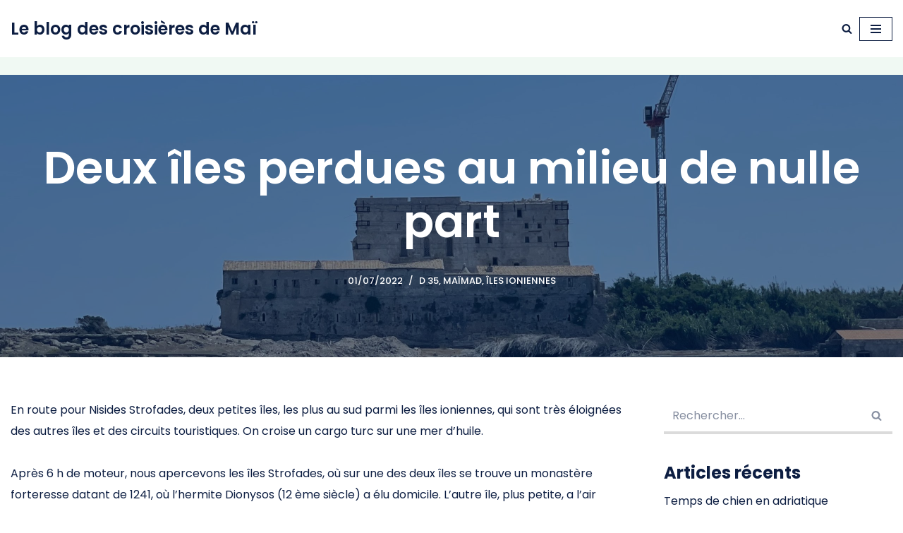

--- FILE ---
content_type: text/html; charset=UTF-8
request_url: https://maiblog.net/strofades-les-deux-iles-au-milieu-de-nulle-part/
body_size: 25949
content:
<!DOCTYPE html>
<html lang="fr-FR">

<head>
	
	<meta charset="UTF-8">
	<meta name="viewport" content="width=device-width, initial-scale=1, minimum-scale=1">
	<link rel="profile" href="https://gmpg.org/xfn/11">
		<meta name='robots' content='index, follow, max-image-preview:large, max-snippet:-1, max-video-preview:-1' />

	<!-- This site is optimized with the Yoast SEO plugin v26.7 - https://yoast.com/wordpress/plugins/seo/ -->
	<title>Deux îles perdues au milieu de nulle part &#8212; Le blog des croisières de Maï</title>
	<link rel="canonical" href="https://maiblog.net/strofades-les-deux-iles-au-milieu-de-nulle-part/" />
	<meta name="twitter:label1" content="Écrit par" />
	<meta name="twitter:data1" content="Maï" />
	<meta name="twitter:label2" content="Durée de lecture estimée" />
	<meta name="twitter:data2" content="6 minutes" />
	<script type="application/ld+json" class="yoast-schema-graph">{"@context":"https://schema.org","@graph":[{"@type":["Article","BlogPosting"],"@id":"https://maiblog.net/strofades-les-deux-iles-au-milieu-de-nulle-part/#article","isPartOf":{"@id":"https://maiblog.net/strofades-les-deux-iles-au-milieu-de-nulle-part/"},"author":{"name":"Maï","@id":"https://maiblog.net/#/schema/person/10ecf4b32a0b09caeb9b0f10def24a26"},"headline":"Deux îles perdues au milieu de nulle part","datePublished":"2022-07-01T10:16:28+00:00","dateModified":"2024-02-21T21:01:43+00:00","mainEntityOfPage":{"@id":"https://maiblog.net/strofades-les-deux-iles-au-milieu-de-nulle-part/"},"wordCount":726,"publisher":{"@id":"https://maiblog.net/#/schema/person/10ecf4b32a0b09caeb9b0f10def24a26"},"image":{"@id":"https://maiblog.net/strofades-les-deux-iles-au-milieu-de-nulle-part/#primaryimage"},"thumbnailUrl":"https://maiblog.net/wp-content/uploads/2022/07/img_3730-scaled.jpg","keywords":["Îles","Monastères","squatteurs"],"articleSection":["D 35, Maïmad","Îles Ioniennes"],"inLanguage":"fr-FR"},{"@type":"WebPage","@id":"https://maiblog.net/strofades-les-deux-iles-au-milieu-de-nulle-part/","url":"https://maiblog.net/strofades-les-deux-iles-au-milieu-de-nulle-part/","name":"Deux îles perdues au milieu de nulle part &#8212; Le blog des croisières de Maï","isPartOf":{"@id":"https://maiblog.net/#website"},"primaryImageOfPage":{"@id":"https://maiblog.net/strofades-les-deux-iles-au-milieu-de-nulle-part/#primaryimage"},"image":{"@id":"https://maiblog.net/strofades-les-deux-iles-au-milieu-de-nulle-part/#primaryimage"},"thumbnailUrl":"https://maiblog.net/wp-content/uploads/2022/07/img_3730-scaled.jpg","datePublished":"2022-07-01T10:16:28+00:00","dateModified":"2024-02-21T21:01:43+00:00","breadcrumb":{"@id":"https://maiblog.net/strofades-les-deux-iles-au-milieu-de-nulle-part/#breadcrumb"},"inLanguage":"fr-FR","potentialAction":[{"@type":"ReadAction","target":["https://maiblog.net/strofades-les-deux-iles-au-milieu-de-nulle-part/"]}]},{"@type":"ImageObject","inLanguage":"fr-FR","@id":"https://maiblog.net/strofades-les-deux-iles-au-milieu-de-nulle-part/#primaryimage","url":"https://maiblog.net/wp-content/uploads/2022/07/img_3730-scaled.jpg","contentUrl":"https://maiblog.net/wp-content/uploads/2022/07/img_3730-scaled.jpg","width":2560,"height":1920},{"@type":"BreadcrumbList","@id":"https://maiblog.net/strofades-les-deux-iles-au-milieu-de-nulle-part/#breadcrumb","itemListElement":[{"@type":"ListItem","position":1,"name":"Accueil","item":"https://maiblog.net/"},{"@type":"ListItem","position":2,"name":"Deux îles perdues au milieu de nulle part"}]},{"@type":"WebSite","@id":"https://maiblog.net/#website","url":"https://maiblog.net/","name":"Le blog des croisières de Maï","description":"Navigation à voile","publisher":{"@id":"https://maiblog.net/#/schema/person/10ecf4b32a0b09caeb9b0f10def24a26"},"potentialAction":[{"@type":"SearchAction","target":{"@type":"EntryPoint","urlTemplate":"https://maiblog.net/?s={search_term_string}"},"query-input":{"@type":"PropertyValueSpecification","valueRequired":true,"valueName":"search_term_string"}}],"inLanguage":"fr-FR"},{"@type":["Person","Organization"],"@id":"https://maiblog.net/#/schema/person/10ecf4b32a0b09caeb9b0f10def24a26","name":"Maï","image":{"@type":"ImageObject","inLanguage":"fr-FR","@id":"https://maiblog.net/#/schema/person/image/","url":"https://maiblog.net/wp-content/uploads/2015/06/20150401_Carte-Scandinavie_0354.jpg","contentUrl":"https://maiblog.net/wp-content/uploads/2015/06/20150401_Carte-Scandinavie_0354.jpg","width":1030,"height":1031,"caption":"Maï"},"logo":{"@id":"https://maiblog.net/#/schema/person/image/"},"sameAs":["Marie.Dupuy"],"url":"https://maiblog.net/author/admin/"}]}</script>
	<!-- / Yoast SEO plugin. -->


<link rel='dns-prefetch' href='//fonts.googleapis.com' />
<link rel="alternate" type="application/rss+xml" title="Le blog des croisières de Maï &raquo; Flux" href="https://maiblog.net/feed/" />
<link rel="alternate" type="application/rss+xml" title="Le blog des croisières de Maï &raquo; Flux des commentaires" href="https://maiblog.net/comments/feed/" />
<link rel="alternate" title="oEmbed (JSON)" type="application/json+oembed" href="https://maiblog.net/wp-json/oembed/1.0/embed?url=https%3A%2F%2Fmaiblog.net%2Fstrofades-les-deux-iles-au-milieu-de-nulle-part%2F" />
<link rel="alternate" title="oEmbed (XML)" type="text/xml+oembed" href="https://maiblog.net/wp-json/oembed/1.0/embed?url=https%3A%2F%2Fmaiblog.net%2Fstrofades-les-deux-iles-au-milieu-de-nulle-part%2F&#038;format=xml" />
		<!-- This site uses the Google Analytics by MonsterInsights plugin v9.11.1 - Using Analytics tracking - https://www.monsterinsights.com/ -->
							<script src="//www.googletagmanager.com/gtag/js?id=G-G8BT8FM9HJ"  data-cfasync="false" data-wpfc-render="false" async></script>
			<script data-cfasync="false" data-wpfc-render="false">
				var mi_version = '9.11.1';
				var mi_track_user = true;
				var mi_no_track_reason = '';
								var MonsterInsightsDefaultLocations = {"page_location":"https:\/\/maiblog.net\/strofades-les-deux-iles-au-milieu-de-nulle-part\/"};
								if ( typeof MonsterInsightsPrivacyGuardFilter === 'function' ) {
					var MonsterInsightsLocations = (typeof MonsterInsightsExcludeQuery === 'object') ? MonsterInsightsPrivacyGuardFilter( MonsterInsightsExcludeQuery ) : MonsterInsightsPrivacyGuardFilter( MonsterInsightsDefaultLocations );
				} else {
					var MonsterInsightsLocations = (typeof MonsterInsightsExcludeQuery === 'object') ? MonsterInsightsExcludeQuery : MonsterInsightsDefaultLocations;
				}

								var disableStrs = [
										'ga-disable-G-G8BT8FM9HJ',
									];

				/* Function to detect opted out users */
				function __gtagTrackerIsOptedOut() {
					for (var index = 0; index < disableStrs.length; index++) {
						if (document.cookie.indexOf(disableStrs[index] + '=true') > -1) {
							return true;
						}
					}

					return false;
				}

				/* Disable tracking if the opt-out cookie exists. */
				if (__gtagTrackerIsOptedOut()) {
					for (var index = 0; index < disableStrs.length; index++) {
						window[disableStrs[index]] = true;
					}
				}

				/* Opt-out function */
				function __gtagTrackerOptout() {
					for (var index = 0; index < disableStrs.length; index++) {
						document.cookie = disableStrs[index] + '=true; expires=Thu, 31 Dec 2099 23:59:59 UTC; path=/';
						window[disableStrs[index]] = true;
					}
				}

				if ('undefined' === typeof gaOptout) {
					function gaOptout() {
						__gtagTrackerOptout();
					}
				}
								window.dataLayer = window.dataLayer || [];

				window.MonsterInsightsDualTracker = {
					helpers: {},
					trackers: {},
				};
				if (mi_track_user) {
					function __gtagDataLayer() {
						dataLayer.push(arguments);
					}

					function __gtagTracker(type, name, parameters) {
						if (!parameters) {
							parameters = {};
						}

						if (parameters.send_to) {
							__gtagDataLayer.apply(null, arguments);
							return;
						}

						if (type === 'event') {
														parameters.send_to = monsterinsights_frontend.v4_id;
							var hookName = name;
							if (typeof parameters['event_category'] !== 'undefined') {
								hookName = parameters['event_category'] + ':' + name;
							}

							if (typeof MonsterInsightsDualTracker.trackers[hookName] !== 'undefined') {
								MonsterInsightsDualTracker.trackers[hookName](parameters);
							} else {
								__gtagDataLayer('event', name, parameters);
							}
							
						} else {
							__gtagDataLayer.apply(null, arguments);
						}
					}

					__gtagTracker('js', new Date());
					__gtagTracker('set', {
						'developer_id.dZGIzZG': true,
											});
					if ( MonsterInsightsLocations.page_location ) {
						__gtagTracker('set', MonsterInsightsLocations);
					}
										__gtagTracker('config', 'G-G8BT8FM9HJ', {"forceSSL":"true"} );
										window.gtag = __gtagTracker;										(function () {
						/* https://developers.google.com/analytics/devguides/collection/analyticsjs/ */
						/* ga and __gaTracker compatibility shim. */
						var noopfn = function () {
							return null;
						};
						var newtracker = function () {
							return new Tracker();
						};
						var Tracker = function () {
							return null;
						};
						var p = Tracker.prototype;
						p.get = noopfn;
						p.set = noopfn;
						p.send = function () {
							var args = Array.prototype.slice.call(arguments);
							args.unshift('send');
							__gaTracker.apply(null, args);
						};
						var __gaTracker = function () {
							var len = arguments.length;
							if (len === 0) {
								return;
							}
							var f = arguments[len - 1];
							if (typeof f !== 'object' || f === null || typeof f.hitCallback !== 'function') {
								if ('send' === arguments[0]) {
									var hitConverted, hitObject = false, action;
									if ('event' === arguments[1]) {
										if ('undefined' !== typeof arguments[3]) {
											hitObject = {
												'eventAction': arguments[3],
												'eventCategory': arguments[2],
												'eventLabel': arguments[4],
												'value': arguments[5] ? arguments[5] : 1,
											}
										}
									}
									if ('pageview' === arguments[1]) {
										if ('undefined' !== typeof arguments[2]) {
											hitObject = {
												'eventAction': 'page_view',
												'page_path': arguments[2],
											}
										}
									}
									if (typeof arguments[2] === 'object') {
										hitObject = arguments[2];
									}
									if (typeof arguments[5] === 'object') {
										Object.assign(hitObject, arguments[5]);
									}
									if ('undefined' !== typeof arguments[1].hitType) {
										hitObject = arguments[1];
										if ('pageview' === hitObject.hitType) {
											hitObject.eventAction = 'page_view';
										}
									}
									if (hitObject) {
										action = 'timing' === arguments[1].hitType ? 'timing_complete' : hitObject.eventAction;
										hitConverted = mapArgs(hitObject);
										__gtagTracker('event', action, hitConverted);
									}
								}
								return;
							}

							function mapArgs(args) {
								var arg, hit = {};
								var gaMap = {
									'eventCategory': 'event_category',
									'eventAction': 'event_action',
									'eventLabel': 'event_label',
									'eventValue': 'event_value',
									'nonInteraction': 'non_interaction',
									'timingCategory': 'event_category',
									'timingVar': 'name',
									'timingValue': 'value',
									'timingLabel': 'event_label',
									'page': 'page_path',
									'location': 'page_location',
									'title': 'page_title',
									'referrer' : 'page_referrer',
								};
								for (arg in args) {
																		if (!(!args.hasOwnProperty(arg) || !gaMap.hasOwnProperty(arg))) {
										hit[gaMap[arg]] = args[arg];
									} else {
										hit[arg] = args[arg];
									}
								}
								return hit;
							}

							try {
								f.hitCallback();
							} catch (ex) {
							}
						};
						__gaTracker.create = newtracker;
						__gaTracker.getByName = newtracker;
						__gaTracker.getAll = function () {
							return [];
						};
						__gaTracker.remove = noopfn;
						__gaTracker.loaded = true;
						window['__gaTracker'] = __gaTracker;
					})();
									} else {
										console.log("");
					(function () {
						function __gtagTracker() {
							return null;
						}

						window['__gtagTracker'] = __gtagTracker;
						window['gtag'] = __gtagTracker;
					})();
									}
			</script>
							<!-- / Google Analytics by MonsterInsights -->
		<style id='wp-img-auto-sizes-contain-inline-css'>
img:is([sizes=auto i],[sizes^="auto," i]){contain-intrinsic-size:3000px 1500px}
/*# sourceURL=wp-img-auto-sizes-contain-inline-css */
</style>
<style id='wp-emoji-styles-inline-css'>

	img.wp-smiley, img.emoji {
		display: inline !important;
		border: none !important;
		box-shadow: none !important;
		height: 1em !important;
		width: 1em !important;
		margin: 0 0.07em !important;
		vertical-align: -0.1em !important;
		background: none !important;
		padding: 0 !important;
	}
/*# sourceURL=wp-emoji-styles-inline-css */
</style>
<style id='wp-block-library-inline-css'>
:root{--wp-block-synced-color:#7a00df;--wp-block-synced-color--rgb:122,0,223;--wp-bound-block-color:var(--wp-block-synced-color);--wp-editor-canvas-background:#ddd;--wp-admin-theme-color:#007cba;--wp-admin-theme-color--rgb:0,124,186;--wp-admin-theme-color-darker-10:#006ba1;--wp-admin-theme-color-darker-10--rgb:0,107,160.5;--wp-admin-theme-color-darker-20:#005a87;--wp-admin-theme-color-darker-20--rgb:0,90,135;--wp-admin-border-width-focus:2px}@media (min-resolution:192dpi){:root{--wp-admin-border-width-focus:1.5px}}.wp-element-button{cursor:pointer}:root .has-very-light-gray-background-color{background-color:#eee}:root .has-very-dark-gray-background-color{background-color:#313131}:root .has-very-light-gray-color{color:#eee}:root .has-very-dark-gray-color{color:#313131}:root .has-vivid-green-cyan-to-vivid-cyan-blue-gradient-background{background:linear-gradient(135deg,#00d084,#0693e3)}:root .has-purple-crush-gradient-background{background:linear-gradient(135deg,#34e2e4,#4721fb 50%,#ab1dfe)}:root .has-hazy-dawn-gradient-background{background:linear-gradient(135deg,#faaca8,#dad0ec)}:root .has-subdued-olive-gradient-background{background:linear-gradient(135deg,#fafae1,#67a671)}:root .has-atomic-cream-gradient-background{background:linear-gradient(135deg,#fdd79a,#004a59)}:root .has-nightshade-gradient-background{background:linear-gradient(135deg,#330968,#31cdcf)}:root .has-midnight-gradient-background{background:linear-gradient(135deg,#020381,#2874fc)}:root{--wp--preset--font-size--normal:16px;--wp--preset--font-size--huge:42px}.has-regular-font-size{font-size:1em}.has-larger-font-size{font-size:2.625em}.has-normal-font-size{font-size:var(--wp--preset--font-size--normal)}.has-huge-font-size{font-size:var(--wp--preset--font-size--huge)}.has-text-align-center{text-align:center}.has-text-align-left{text-align:left}.has-text-align-right{text-align:right}.has-fit-text{white-space:nowrap!important}#end-resizable-editor-section{display:none}.aligncenter{clear:both}.items-justified-left{justify-content:flex-start}.items-justified-center{justify-content:center}.items-justified-right{justify-content:flex-end}.items-justified-space-between{justify-content:space-between}.screen-reader-text{border:0;clip-path:inset(50%);height:1px;margin:-1px;overflow:hidden;padding:0;position:absolute;width:1px;word-wrap:normal!important}.screen-reader-text:focus{background-color:#ddd;clip-path:none;color:#444;display:block;font-size:1em;height:auto;left:5px;line-height:normal;padding:15px 23px 14px;text-decoration:none;top:5px;width:auto;z-index:100000}html :where(.has-border-color){border-style:solid}html :where([style*=border-top-color]){border-top-style:solid}html :where([style*=border-right-color]){border-right-style:solid}html :where([style*=border-bottom-color]){border-bottom-style:solid}html :where([style*=border-left-color]){border-left-style:solid}html :where([style*=border-width]){border-style:solid}html :where([style*=border-top-width]){border-top-style:solid}html :where([style*=border-right-width]){border-right-style:solid}html :where([style*=border-bottom-width]){border-bottom-style:solid}html :where([style*=border-left-width]){border-left-style:solid}html :where(img[class*=wp-image-]){height:auto;max-width:100%}:where(figure){margin:0 0 1em}html :where(.is-position-sticky){--wp-admin--admin-bar--position-offset:var(--wp-admin--admin-bar--height,0px)}@media screen and (max-width:600px){html :where(.is-position-sticky){--wp-admin--admin-bar--position-offset:0px}}

/*# sourceURL=wp-block-library-inline-css */
</style><style id='wp-block-categories-inline-css'>
.wp-block-categories{box-sizing:border-box}.wp-block-categories.alignleft{margin-right:2em}.wp-block-categories.alignright{margin-left:2em}.wp-block-categories.wp-block-categories-dropdown.aligncenter{text-align:center}.wp-block-categories .wp-block-categories__label{display:block;width:100%}
/*# sourceURL=https://maiblog.net/wp-includes/blocks/categories/style.min.css */
</style>
<style id='wp-block-image-inline-css'>
.wp-block-image>a,.wp-block-image>figure>a{display:inline-block}.wp-block-image img{box-sizing:border-box;height:auto;max-width:100%;vertical-align:bottom}@media not (prefers-reduced-motion){.wp-block-image img.hide{visibility:hidden}.wp-block-image img.show{animation:show-content-image .4s}}.wp-block-image[style*=border-radius] img,.wp-block-image[style*=border-radius]>a{border-radius:inherit}.wp-block-image.has-custom-border img{box-sizing:border-box}.wp-block-image.aligncenter{text-align:center}.wp-block-image.alignfull>a,.wp-block-image.alignwide>a{width:100%}.wp-block-image.alignfull img,.wp-block-image.alignwide img{height:auto;width:100%}.wp-block-image .aligncenter,.wp-block-image .alignleft,.wp-block-image .alignright,.wp-block-image.aligncenter,.wp-block-image.alignleft,.wp-block-image.alignright{display:table}.wp-block-image .aligncenter>figcaption,.wp-block-image .alignleft>figcaption,.wp-block-image .alignright>figcaption,.wp-block-image.aligncenter>figcaption,.wp-block-image.alignleft>figcaption,.wp-block-image.alignright>figcaption{caption-side:bottom;display:table-caption}.wp-block-image .alignleft{float:left;margin:.5em 1em .5em 0}.wp-block-image .alignright{float:right;margin:.5em 0 .5em 1em}.wp-block-image .aligncenter{margin-left:auto;margin-right:auto}.wp-block-image :where(figcaption){margin-bottom:1em;margin-top:.5em}.wp-block-image.is-style-circle-mask img{border-radius:9999px}@supports ((-webkit-mask-image:none) or (mask-image:none)) or (-webkit-mask-image:none){.wp-block-image.is-style-circle-mask img{border-radius:0;-webkit-mask-image:url('data:image/svg+xml;utf8,<svg viewBox="0 0 100 100" xmlns="http://www.w3.org/2000/svg"><circle cx="50" cy="50" r="50"/></svg>');mask-image:url('data:image/svg+xml;utf8,<svg viewBox="0 0 100 100" xmlns="http://www.w3.org/2000/svg"><circle cx="50" cy="50" r="50"/></svg>');mask-mode:alpha;-webkit-mask-position:center;mask-position:center;-webkit-mask-repeat:no-repeat;mask-repeat:no-repeat;-webkit-mask-size:contain;mask-size:contain}}:root :where(.wp-block-image.is-style-rounded img,.wp-block-image .is-style-rounded img){border-radius:9999px}.wp-block-image figure{margin:0}.wp-lightbox-container{display:flex;flex-direction:column;position:relative}.wp-lightbox-container img{cursor:zoom-in}.wp-lightbox-container img:hover+button{opacity:1}.wp-lightbox-container button{align-items:center;backdrop-filter:blur(16px) saturate(180%);background-color:#5a5a5a40;border:none;border-radius:4px;cursor:zoom-in;display:flex;height:20px;justify-content:center;opacity:0;padding:0;position:absolute;right:16px;text-align:center;top:16px;width:20px;z-index:100}@media not (prefers-reduced-motion){.wp-lightbox-container button{transition:opacity .2s ease}}.wp-lightbox-container button:focus-visible{outline:3px auto #5a5a5a40;outline:3px auto -webkit-focus-ring-color;outline-offset:3px}.wp-lightbox-container button:hover{cursor:pointer;opacity:1}.wp-lightbox-container button:focus{opacity:1}.wp-lightbox-container button:focus,.wp-lightbox-container button:hover,.wp-lightbox-container button:not(:hover):not(:active):not(.has-background){background-color:#5a5a5a40;border:none}.wp-lightbox-overlay{box-sizing:border-box;cursor:zoom-out;height:100vh;left:0;overflow:hidden;position:fixed;top:0;visibility:hidden;width:100%;z-index:100000}.wp-lightbox-overlay .close-button{align-items:center;cursor:pointer;display:flex;justify-content:center;min-height:40px;min-width:40px;padding:0;position:absolute;right:calc(env(safe-area-inset-right) + 16px);top:calc(env(safe-area-inset-top) + 16px);z-index:5000000}.wp-lightbox-overlay .close-button:focus,.wp-lightbox-overlay .close-button:hover,.wp-lightbox-overlay .close-button:not(:hover):not(:active):not(.has-background){background:none;border:none}.wp-lightbox-overlay .lightbox-image-container{height:var(--wp--lightbox-container-height);left:50%;overflow:hidden;position:absolute;top:50%;transform:translate(-50%,-50%);transform-origin:top left;width:var(--wp--lightbox-container-width);z-index:9999999999}.wp-lightbox-overlay .wp-block-image{align-items:center;box-sizing:border-box;display:flex;height:100%;justify-content:center;margin:0;position:relative;transform-origin:0 0;width:100%;z-index:3000000}.wp-lightbox-overlay .wp-block-image img{height:var(--wp--lightbox-image-height);min-height:var(--wp--lightbox-image-height);min-width:var(--wp--lightbox-image-width);width:var(--wp--lightbox-image-width)}.wp-lightbox-overlay .wp-block-image figcaption{display:none}.wp-lightbox-overlay button{background:none;border:none}.wp-lightbox-overlay .scrim{background-color:#fff;height:100%;opacity:.9;position:absolute;width:100%;z-index:2000000}.wp-lightbox-overlay.active{visibility:visible}@media not (prefers-reduced-motion){.wp-lightbox-overlay.active{animation:turn-on-visibility .25s both}.wp-lightbox-overlay.active img{animation:turn-on-visibility .35s both}.wp-lightbox-overlay.show-closing-animation:not(.active){animation:turn-off-visibility .35s both}.wp-lightbox-overlay.show-closing-animation:not(.active) img{animation:turn-off-visibility .25s both}.wp-lightbox-overlay.zoom.active{animation:none;opacity:1;visibility:visible}.wp-lightbox-overlay.zoom.active .lightbox-image-container{animation:lightbox-zoom-in .4s}.wp-lightbox-overlay.zoom.active .lightbox-image-container img{animation:none}.wp-lightbox-overlay.zoom.active .scrim{animation:turn-on-visibility .4s forwards}.wp-lightbox-overlay.zoom.show-closing-animation:not(.active){animation:none}.wp-lightbox-overlay.zoom.show-closing-animation:not(.active) .lightbox-image-container{animation:lightbox-zoom-out .4s}.wp-lightbox-overlay.zoom.show-closing-animation:not(.active) .lightbox-image-container img{animation:none}.wp-lightbox-overlay.zoom.show-closing-animation:not(.active) .scrim{animation:turn-off-visibility .4s forwards}}@keyframes show-content-image{0%{visibility:hidden}99%{visibility:hidden}to{visibility:visible}}@keyframes turn-on-visibility{0%{opacity:0}to{opacity:1}}@keyframes turn-off-visibility{0%{opacity:1;visibility:visible}99%{opacity:0;visibility:visible}to{opacity:0;visibility:hidden}}@keyframes lightbox-zoom-in{0%{transform:translate(calc((-100vw + var(--wp--lightbox-scrollbar-width))/2 + var(--wp--lightbox-initial-left-position)),calc(-50vh + var(--wp--lightbox-initial-top-position))) scale(var(--wp--lightbox-scale))}to{transform:translate(-50%,-50%) scale(1)}}@keyframes lightbox-zoom-out{0%{transform:translate(-50%,-50%) scale(1);visibility:visible}99%{visibility:visible}to{transform:translate(calc((-100vw + var(--wp--lightbox-scrollbar-width))/2 + var(--wp--lightbox-initial-left-position)),calc(-50vh + var(--wp--lightbox-initial-top-position))) scale(var(--wp--lightbox-scale));visibility:hidden}}
/*# sourceURL=https://maiblog.net/wp-includes/blocks/image/style.min.css */
</style>
<style id='wp-block-tag-cloud-inline-css'>
.wp-block-tag-cloud{box-sizing:border-box}.wp-block-tag-cloud.aligncenter{justify-content:center;text-align:center}.wp-block-tag-cloud a{display:inline-block;margin-right:5px}.wp-block-tag-cloud span{display:inline-block;margin-left:5px;text-decoration:none}:root :where(.wp-block-tag-cloud.is-style-outline){display:flex;flex-wrap:wrap;gap:1ch}:root :where(.wp-block-tag-cloud.is-style-outline a){border:1px solid;font-size:unset!important;margin-right:0;padding:1ch 2ch;text-decoration:none!important}
/*# sourceURL=https://maiblog.net/wp-includes/blocks/tag-cloud/style.min.css */
</style>
<style id='wp-block-paragraph-inline-css'>
.is-small-text{font-size:.875em}.is-regular-text{font-size:1em}.is-large-text{font-size:2.25em}.is-larger-text{font-size:3em}.has-drop-cap:not(:focus):first-letter{float:left;font-size:8.4em;font-style:normal;font-weight:100;line-height:.68;margin:.05em .1em 0 0;text-transform:uppercase}body.rtl .has-drop-cap:not(:focus):first-letter{float:none;margin-left:.1em}p.has-drop-cap.has-background{overflow:hidden}:root :where(p.has-background){padding:1.25em 2.375em}:where(p.has-text-color:not(.has-link-color)) a{color:inherit}p.has-text-align-left[style*="writing-mode:vertical-lr"],p.has-text-align-right[style*="writing-mode:vertical-rl"]{rotate:180deg}
/*# sourceURL=https://maiblog.net/wp-includes/blocks/paragraph/style.min.css */
</style>
<style id='global-styles-inline-css'>
:root{--wp--preset--aspect-ratio--square: 1;--wp--preset--aspect-ratio--4-3: 4/3;--wp--preset--aspect-ratio--3-4: 3/4;--wp--preset--aspect-ratio--3-2: 3/2;--wp--preset--aspect-ratio--2-3: 2/3;--wp--preset--aspect-ratio--16-9: 16/9;--wp--preset--aspect-ratio--9-16: 9/16;--wp--preset--color--black: #000000;--wp--preset--color--cyan-bluish-gray: #abb8c3;--wp--preset--color--white: #ffffff;--wp--preset--color--pale-pink: #f78da7;--wp--preset--color--vivid-red: #cf2e2e;--wp--preset--color--luminous-vivid-orange: #ff6900;--wp--preset--color--luminous-vivid-amber: #fcb900;--wp--preset--color--light-green-cyan: #7bdcb5;--wp--preset--color--vivid-green-cyan: #00d084;--wp--preset--color--pale-cyan-blue: #8ed1fc;--wp--preset--color--vivid-cyan-blue: #0693e3;--wp--preset--color--vivid-purple: #9b51e0;--wp--preset--color--neve-link-color: var(--nv-primary-accent);--wp--preset--color--neve-link-hover-color: var(--nv-secondary-accent);--wp--preset--color--nv-site-bg: var(--nv-site-bg);--wp--preset--color--nv-light-bg: var(--nv-light-bg);--wp--preset--color--nv-dark-bg: var(--nv-dark-bg);--wp--preset--color--neve-text-color: var(--nv-text-color);--wp--preset--color--nv-text-dark-bg: var(--nv-text-dark-bg);--wp--preset--color--nv-c-1: var(--nv-c-1);--wp--preset--color--nv-c-2: var(--nv-c-2);--wp--preset--gradient--vivid-cyan-blue-to-vivid-purple: linear-gradient(135deg,rgb(6,147,227) 0%,rgb(155,81,224) 100%);--wp--preset--gradient--light-green-cyan-to-vivid-green-cyan: linear-gradient(135deg,rgb(122,220,180) 0%,rgb(0,208,130) 100%);--wp--preset--gradient--luminous-vivid-amber-to-luminous-vivid-orange: linear-gradient(135deg,rgb(252,185,0) 0%,rgb(255,105,0) 100%);--wp--preset--gradient--luminous-vivid-orange-to-vivid-red: linear-gradient(135deg,rgb(255,105,0) 0%,rgb(207,46,46) 100%);--wp--preset--gradient--very-light-gray-to-cyan-bluish-gray: linear-gradient(135deg,rgb(238,238,238) 0%,rgb(169,184,195) 100%);--wp--preset--gradient--cool-to-warm-spectrum: linear-gradient(135deg,rgb(74,234,220) 0%,rgb(151,120,209) 20%,rgb(207,42,186) 40%,rgb(238,44,130) 60%,rgb(251,105,98) 80%,rgb(254,248,76) 100%);--wp--preset--gradient--blush-light-purple: linear-gradient(135deg,rgb(255,206,236) 0%,rgb(152,150,240) 100%);--wp--preset--gradient--blush-bordeaux: linear-gradient(135deg,rgb(254,205,165) 0%,rgb(254,45,45) 50%,rgb(107,0,62) 100%);--wp--preset--gradient--luminous-dusk: linear-gradient(135deg,rgb(255,203,112) 0%,rgb(199,81,192) 50%,rgb(65,88,208) 100%);--wp--preset--gradient--pale-ocean: linear-gradient(135deg,rgb(255,245,203) 0%,rgb(182,227,212) 50%,rgb(51,167,181) 100%);--wp--preset--gradient--electric-grass: linear-gradient(135deg,rgb(202,248,128) 0%,rgb(113,206,126) 100%);--wp--preset--gradient--midnight: linear-gradient(135deg,rgb(2,3,129) 0%,rgb(40,116,252) 100%);--wp--preset--font-size--small: 13px;--wp--preset--font-size--medium: 20px;--wp--preset--font-size--large: 36px;--wp--preset--font-size--x-large: 42px;--wp--preset--spacing--20: 0.44rem;--wp--preset--spacing--30: 0.67rem;--wp--preset--spacing--40: 1rem;--wp--preset--spacing--50: 1.5rem;--wp--preset--spacing--60: 2.25rem;--wp--preset--spacing--70: 3.38rem;--wp--preset--spacing--80: 5.06rem;--wp--preset--shadow--natural: 6px 6px 9px rgba(0, 0, 0, 0.2);--wp--preset--shadow--deep: 12px 12px 50px rgba(0, 0, 0, 0.4);--wp--preset--shadow--sharp: 6px 6px 0px rgba(0, 0, 0, 0.2);--wp--preset--shadow--outlined: 6px 6px 0px -3px rgb(255, 255, 255), 6px 6px rgb(0, 0, 0);--wp--preset--shadow--crisp: 6px 6px 0px rgb(0, 0, 0);}:where(.is-layout-flex){gap: 0.5em;}:where(.is-layout-grid){gap: 0.5em;}body .is-layout-flex{display: flex;}.is-layout-flex{flex-wrap: wrap;align-items: center;}.is-layout-flex > :is(*, div){margin: 0;}body .is-layout-grid{display: grid;}.is-layout-grid > :is(*, div){margin: 0;}:where(.wp-block-columns.is-layout-flex){gap: 2em;}:where(.wp-block-columns.is-layout-grid){gap: 2em;}:where(.wp-block-post-template.is-layout-flex){gap: 1.25em;}:where(.wp-block-post-template.is-layout-grid){gap: 1.25em;}.has-black-color{color: var(--wp--preset--color--black) !important;}.has-cyan-bluish-gray-color{color: var(--wp--preset--color--cyan-bluish-gray) !important;}.has-white-color{color: var(--wp--preset--color--white) !important;}.has-pale-pink-color{color: var(--wp--preset--color--pale-pink) !important;}.has-vivid-red-color{color: var(--wp--preset--color--vivid-red) !important;}.has-luminous-vivid-orange-color{color: var(--wp--preset--color--luminous-vivid-orange) !important;}.has-luminous-vivid-amber-color{color: var(--wp--preset--color--luminous-vivid-amber) !important;}.has-light-green-cyan-color{color: var(--wp--preset--color--light-green-cyan) !important;}.has-vivid-green-cyan-color{color: var(--wp--preset--color--vivid-green-cyan) !important;}.has-pale-cyan-blue-color{color: var(--wp--preset--color--pale-cyan-blue) !important;}.has-vivid-cyan-blue-color{color: var(--wp--preset--color--vivid-cyan-blue) !important;}.has-vivid-purple-color{color: var(--wp--preset--color--vivid-purple) !important;}.has-neve-link-color-color{color: var(--wp--preset--color--neve-link-color) !important;}.has-neve-link-hover-color-color{color: var(--wp--preset--color--neve-link-hover-color) !important;}.has-nv-site-bg-color{color: var(--wp--preset--color--nv-site-bg) !important;}.has-nv-light-bg-color{color: var(--wp--preset--color--nv-light-bg) !important;}.has-nv-dark-bg-color{color: var(--wp--preset--color--nv-dark-bg) !important;}.has-neve-text-color-color{color: var(--wp--preset--color--neve-text-color) !important;}.has-nv-text-dark-bg-color{color: var(--wp--preset--color--nv-text-dark-bg) !important;}.has-nv-c-1-color{color: var(--wp--preset--color--nv-c-1) !important;}.has-nv-c-2-color{color: var(--wp--preset--color--nv-c-2) !important;}.has-black-background-color{background-color: var(--wp--preset--color--black) !important;}.has-cyan-bluish-gray-background-color{background-color: var(--wp--preset--color--cyan-bluish-gray) !important;}.has-white-background-color{background-color: var(--wp--preset--color--white) !important;}.has-pale-pink-background-color{background-color: var(--wp--preset--color--pale-pink) !important;}.has-vivid-red-background-color{background-color: var(--wp--preset--color--vivid-red) !important;}.has-luminous-vivid-orange-background-color{background-color: var(--wp--preset--color--luminous-vivid-orange) !important;}.has-luminous-vivid-amber-background-color{background-color: var(--wp--preset--color--luminous-vivid-amber) !important;}.has-light-green-cyan-background-color{background-color: var(--wp--preset--color--light-green-cyan) !important;}.has-vivid-green-cyan-background-color{background-color: var(--wp--preset--color--vivid-green-cyan) !important;}.has-pale-cyan-blue-background-color{background-color: var(--wp--preset--color--pale-cyan-blue) !important;}.has-vivid-cyan-blue-background-color{background-color: var(--wp--preset--color--vivid-cyan-blue) !important;}.has-vivid-purple-background-color{background-color: var(--wp--preset--color--vivid-purple) !important;}.has-neve-link-color-background-color{background-color: var(--wp--preset--color--neve-link-color) !important;}.has-neve-link-hover-color-background-color{background-color: var(--wp--preset--color--neve-link-hover-color) !important;}.has-nv-site-bg-background-color{background-color: var(--wp--preset--color--nv-site-bg) !important;}.has-nv-light-bg-background-color{background-color: var(--wp--preset--color--nv-light-bg) !important;}.has-nv-dark-bg-background-color{background-color: var(--wp--preset--color--nv-dark-bg) !important;}.has-neve-text-color-background-color{background-color: var(--wp--preset--color--neve-text-color) !important;}.has-nv-text-dark-bg-background-color{background-color: var(--wp--preset--color--nv-text-dark-bg) !important;}.has-nv-c-1-background-color{background-color: var(--wp--preset--color--nv-c-1) !important;}.has-nv-c-2-background-color{background-color: var(--wp--preset--color--nv-c-2) !important;}.has-black-border-color{border-color: var(--wp--preset--color--black) !important;}.has-cyan-bluish-gray-border-color{border-color: var(--wp--preset--color--cyan-bluish-gray) !important;}.has-white-border-color{border-color: var(--wp--preset--color--white) !important;}.has-pale-pink-border-color{border-color: var(--wp--preset--color--pale-pink) !important;}.has-vivid-red-border-color{border-color: var(--wp--preset--color--vivid-red) !important;}.has-luminous-vivid-orange-border-color{border-color: var(--wp--preset--color--luminous-vivid-orange) !important;}.has-luminous-vivid-amber-border-color{border-color: var(--wp--preset--color--luminous-vivid-amber) !important;}.has-light-green-cyan-border-color{border-color: var(--wp--preset--color--light-green-cyan) !important;}.has-vivid-green-cyan-border-color{border-color: var(--wp--preset--color--vivid-green-cyan) !important;}.has-pale-cyan-blue-border-color{border-color: var(--wp--preset--color--pale-cyan-blue) !important;}.has-vivid-cyan-blue-border-color{border-color: var(--wp--preset--color--vivid-cyan-blue) !important;}.has-vivid-purple-border-color{border-color: var(--wp--preset--color--vivid-purple) !important;}.has-neve-link-color-border-color{border-color: var(--wp--preset--color--neve-link-color) !important;}.has-neve-link-hover-color-border-color{border-color: var(--wp--preset--color--neve-link-hover-color) !important;}.has-nv-site-bg-border-color{border-color: var(--wp--preset--color--nv-site-bg) !important;}.has-nv-light-bg-border-color{border-color: var(--wp--preset--color--nv-light-bg) !important;}.has-nv-dark-bg-border-color{border-color: var(--wp--preset--color--nv-dark-bg) !important;}.has-neve-text-color-border-color{border-color: var(--wp--preset--color--neve-text-color) !important;}.has-nv-text-dark-bg-border-color{border-color: var(--wp--preset--color--nv-text-dark-bg) !important;}.has-nv-c-1-border-color{border-color: var(--wp--preset--color--nv-c-1) !important;}.has-nv-c-2-border-color{border-color: var(--wp--preset--color--nv-c-2) !important;}.has-vivid-cyan-blue-to-vivid-purple-gradient-background{background: var(--wp--preset--gradient--vivid-cyan-blue-to-vivid-purple) !important;}.has-light-green-cyan-to-vivid-green-cyan-gradient-background{background: var(--wp--preset--gradient--light-green-cyan-to-vivid-green-cyan) !important;}.has-luminous-vivid-amber-to-luminous-vivid-orange-gradient-background{background: var(--wp--preset--gradient--luminous-vivid-amber-to-luminous-vivid-orange) !important;}.has-luminous-vivid-orange-to-vivid-red-gradient-background{background: var(--wp--preset--gradient--luminous-vivid-orange-to-vivid-red) !important;}.has-very-light-gray-to-cyan-bluish-gray-gradient-background{background: var(--wp--preset--gradient--very-light-gray-to-cyan-bluish-gray) !important;}.has-cool-to-warm-spectrum-gradient-background{background: var(--wp--preset--gradient--cool-to-warm-spectrum) !important;}.has-blush-light-purple-gradient-background{background: var(--wp--preset--gradient--blush-light-purple) !important;}.has-blush-bordeaux-gradient-background{background: var(--wp--preset--gradient--blush-bordeaux) !important;}.has-luminous-dusk-gradient-background{background: var(--wp--preset--gradient--luminous-dusk) !important;}.has-pale-ocean-gradient-background{background: var(--wp--preset--gradient--pale-ocean) !important;}.has-electric-grass-gradient-background{background: var(--wp--preset--gradient--electric-grass) !important;}.has-midnight-gradient-background{background: var(--wp--preset--gradient--midnight) !important;}.has-small-font-size{font-size: var(--wp--preset--font-size--small) !important;}.has-medium-font-size{font-size: var(--wp--preset--font-size--medium) !important;}.has-large-font-size{font-size: var(--wp--preset--font-size--large) !important;}.has-x-large-font-size{font-size: var(--wp--preset--font-size--x-large) !important;}
/*# sourceURL=global-styles-inline-css */
</style>

<style id='classic-theme-styles-inline-css'>
/*! This file is auto-generated */
.wp-block-button__link{color:#fff;background-color:#32373c;border-radius:9999px;box-shadow:none;text-decoration:none;padding:calc(.667em + 2px) calc(1.333em + 2px);font-size:1.125em}.wp-block-file__button{background:#32373c;color:#fff;text-decoration:none}
/*# sourceURL=/wp-includes/css/classic-themes.min.css */
</style>
<link rel='stylesheet' id='neve-style-css' href='https://maiblog.net/wp-content/themes/neve/style-main-new.min.css?ver=4.1.4' media='all' />
<style id='neve-style-inline-css'>
.is-menu-sidebar .header-menu-sidebar { visibility: visible; }.is-menu-sidebar.menu_sidebar_slide_left .header-menu-sidebar { transform: translate3d(0, 0, 0); left: 0; }.is-menu-sidebar.menu_sidebar_slide_right .header-menu-sidebar { transform: translate3d(0, 0, 0); right: 0; }.is-menu-sidebar.menu_sidebar_pull_right .header-menu-sidebar, .is-menu-sidebar.menu_sidebar_pull_left .header-menu-sidebar { transform: translateX(0); }.is-menu-sidebar.menu_sidebar_dropdown .header-menu-sidebar { height: auto; }.is-menu-sidebar.menu_sidebar_dropdown .header-menu-sidebar-inner { max-height: 400px; padding: 20px 0; }.is-menu-sidebar.menu_sidebar_full_canvas .header-menu-sidebar { opacity: 1; }.header-menu-sidebar .menu-item-nav-search:not(.floating) { pointer-events: none; }.header-menu-sidebar .menu-item-nav-search .is-menu-sidebar { pointer-events: unset; }@media screen and (max-width: 960px) { .builder-item.cr .item--inner { --textalign: center; --justify: center; } }
.page .neve-main, .single:not(.single-product) .neve-main{ margin:var(--c-vspace) }
.nv-meta-list li.meta:not(:last-child):after { content:"/" }.nv-meta-list .no-mobile{
			display:none;
		}.nv-meta-list li.last::after{
			content: ""!important;
		}@media (min-width: 769px) {
			.nv-meta-list .no-mobile {
				display: inline-block;
			}
			.nv-meta-list li.last:not(:last-child)::after {
		 		content: "/" !important;
			}
		}
 :root{ --container: 748px;--postwidth:100%; --primarybtnbg: var(--nv-primary-accent); --secondarybtnbg: var(--nv-dark-bg); --primarybtnhoverbg: var(--nv-secondary-accent); --secondarybtnhoverbg: var(--nv-secondary-accent); --primarybtncolor: #ffffff; --secondarybtncolor: #ffffff; --primarybtnhovercolor: #ffffff; --secondarybtnhovercolor: #ffffff;--primarybtnborderradius:4px;--secondarybtnborderradius:4px;--btnpadding:15px 30px;--primarybtnpadding:15px 30px;--secondarybtnpadding:15px 30px; --btnfs: 15px; --btntexttransform: none; --bodyfontfamily: Poppins; --bodyfontsize: 15px; --bodylineheight: 1.75em; --bodyletterspacing: 0px; --bodyfontweight: 400; --bodytexttransform: none; --headingsfontfamily: Poppins; --h1fontsize: 32px; --h1fontweight: 600; --h1lineheight: 1.2em; --h1letterspacing: 0px; --h1texttransform: none; --h2fontsize: 24px; --h2fontweight: 700; --h2lineheight: 1.2em; --h2letterspacing: 0px; --h2texttransform: none; --h3fontsize: 20px; --h3fontweight: 700; --h3lineheight: 1.2em; --h3letterspacing: 0px; --h3texttransform: none; --h4fontsize: 18px; --h4fontweight: 700; --h4lineheight: 1.2em; --h4letterspacing: 0px; --h4texttransform: none; --h5fontsize: 16px; --h5fontweight: 700; --h5lineheight: 1.2em; --h5letterspacing: 0px; --h5texttransform: none; --h6fontsize: 14px; --h6fontweight: 700; --h6lineheight: 1.2em; --h6letterspacing: 0px; --h6texttransform: none;--formfieldborderwidth:0 0 4px 0;;--formfieldborderradius:0; --formfieldbgcolor: var(--nv-site-bg); --formfieldbordercolor: rgba(0,0,0,0.14); --formfieldcolor: var(--nv-text-color);--formfieldpadding:10px 12px 10px 12px;; } .nv-index-posts{ --borderradius:0px; } .has-neve-button-color-color{ color: var(--nv-primary-accent)!important; } .has-neve-button-color-background-color{ background-color: var(--nv-primary-accent)!important; } .single-post-container .alignfull > [class*="__inner-container"], .single-post-container .alignwide > [class*="__inner-container"]{ max-width:718px } .nv-meta-list{ --avatarsize: 20px; } .single .nv-meta-list{ --avatarsize: 20px; } .blog .nv-meta-list li, .archive .nv-meta-list li{ --fontweight: 600; --texttransform: uppercase; } .single h1.entry-title{ --fontsize: 28px; } .single .nv-meta-list li{ --fontweight: 500; --texttransform: uppercase; } .nv-post-cover{ --height: 250px;--padding:40px 15px;--justify: center; --textalign: center; --valign: center; } .nv-post-cover .nv-title-meta-wrap, .nv-page-title-wrap, .entry-header{ --textalign: center; } .nv-is-boxed.nv-title-meta-wrap{ --padding:40px 15px; --bgcolor: var(--nv-dark-bg); } .nv-overlay{ --opacity: 52; --blendmode: normal; } .nv-is-boxed.nv-comments-wrap{ --padding:20px; } .nv-is-boxed.comment-respond{ --padding:20px; --bgcolor: #0a142a; --color: var(--nv-secondary-accent); } .nv-single-post-wrap{ --spacing: 60px; } .single:not(.single-product), .page{ --c-vspace:0 0 0 0;; } .global-styled{ --bgcolor: var(--nv-site-bg); } .header-top{ --rowbwidth:0px; --rowbcolor: var(--nv-light-bg); --color: var(--nv-text-color);--bgimage:url("https://maiblog.net/wp-content/uploads/2022/07/img_3730-scaled.jpg");--bgposition:50% 50%;;--bgattachment:fixed;--bgoverlayopacity:0.5; } .header-main{ --rowbwidth:0px; --rowbcolor: var(--nv-light-bg); --color: var(--nv-text-color); --bgcolor: var(--nv-site-bg); } .header-bottom{ --rowbcolor: var(--nv-light-bg); --color: var(--nv-text-color); --bgcolor: #ffffff; } .header-menu-sidebar-bg{ --justify: flex-start; --textalign: left;--flexg: 1;--wrapdropdownwidth: auto; --color: var(--nv-text-color); --bgcolor: var(--nv-site-bg); } .header-menu-sidebar{ width: 360px; } .builder-item--logo{ --maxwidth: 32px; --fs: 24px;--padding:10px 0;--margin:0; --textalign: center;--justify: center; } .builder-item--nav-icon,.header-menu-sidebar .close-sidebar-panel .navbar-toggle{ --borderradius:0; } .builder-item--nav-icon{ --label-margin:0 5px 0 0;;--padding:10px 15px;--margin:0; } .builder-item--primary-menu{ --color: var(--nv-text-color); --hovercolor: var(--nv-secondary-accent); --hovertextcolor: var(--nv-text-color); --activecolor: var(--nv-primary-accent); --spacing: 20px; --height: 25px;--padding:0;--margin:0; --fontsize: 1em; --lineheight: 1.6em; --letterspacing: 0px; --fontweight: 500; --texttransform: none; --iconsize: 1em; } .hfg-is-group.has-primary-menu .inherit-ff{ --inheritedfw: 500; } .builder-item--header_search_responsive{ --iconsize: 15px; --formfieldfontsize: 14px;--formfieldborderwidth:2px;--formfieldborderradius:2px; --height: 40px;--padding:0 10px;--margin:0; } .footer-top-inner .row{ grid-template-columns:1fr 1fr 1fr; --valign: flex-start; } .footer-top{ --rowbcolor: var(--nv-light-bg); --color: var(--nv-text-color); --bgcolor: #ffffff; } .footer-main-inner .row{ grid-template-columns:1fr 1fr 1fr; --valign: flex-start; } .footer-main{ --rowbcolor: var(--nv-light-bg); --color: #101f51; --bgcolor: var(--nv-site-bg); } .footer-bottom-inner .row{ grid-template-columns:1fr 1fr 1fr; --valign: flex-start; } .footer-bottom{ --rowbcolor: var(--nv-light-bg); --color: var(--nv-text-dark-bg); --bgcolor: var(--nv-dark-bg); } @media(min-width: 576px){ :root{ --container: 992px;--postwidth:50%;--btnpadding:15px 30px;--primarybtnpadding:15px 30px;--secondarybtnpadding:15px 30px; --btnfs: 15px; --bodyfontsize: 15px; --bodylineheight: 1.8em; --bodyletterspacing: 0px; --h1fontsize: 42px; --h1lineheight: 1.2em; --h1letterspacing: 0px; --h2fontsize: 28px; --h2lineheight: 1.2em; --h2letterspacing: 0px; --h3fontsize: 24px; --h3lineheight: 1.2em; --h3letterspacing: 0px; --h4fontsize: 20px; --h4lineheight: 1.2em; --h4letterspacing: 0px; --h5fontsize: 16px; --h5lineheight: 1.2em; --h5letterspacing: 0px; --h6fontsize: 14px; --h6lineheight: 1.2em; --h6letterspacing: 0px; } .single-post-container .alignfull > [class*="__inner-container"], .single-post-container .alignwide > [class*="__inner-container"]{ max-width:962px } .nv-meta-list{ --avatarsize: 20px; } .single .nv-meta-list{ --avatarsize: 20px; } .single h1.entry-title{ --fontsize: 48px; } .nv-post-cover{ --height: 320px;--padding:60px 30px;--justify: center; --textalign: center; --valign: center; } .nv-post-cover .nv-title-meta-wrap, .nv-page-title-wrap, .entry-header{ --textalign: center; } .nv-is-boxed.nv-title-meta-wrap{ --padding:60px 30px; } .nv-is-boxed.nv-comments-wrap{ --padding:30px; } .nv-is-boxed.comment-respond{ --padding:30px; } .nv-single-post-wrap{ --spacing: 60px; } .single:not(.single-product), .page{ --c-vspace:0 0 0 0;; } .header-top{ --rowbwidth:0px; } .header-main{ --rowbwidth:0px; } .header-menu-sidebar-bg{ --justify: flex-start; --textalign: left;--flexg: 1;--wrapdropdownwidth: auto; } .header-menu-sidebar{ width: 360px; } .builder-item--logo{ --maxwidth: 32px; --fs: 24px;--padding:10px 0;--margin:0; --textalign: center;--justify: center; } .builder-item--nav-icon{ --label-margin:0 5px 0 0;;--padding:10px 15px;--margin:0; } .builder-item--primary-menu{ --spacing: 20px; --height: 25px;--padding:0;--margin:0; --fontsize: 1em; --lineheight: 1.6em; --letterspacing: 0px; --iconsize: 1em; } .builder-item--header_search_responsive{ --formfieldfontsize: 14px;--formfieldborderwidth:2px;--formfieldborderradius:2px; --height: 40px;--padding:0 10px;--margin:0; } }@media(min-width: 960px){ :root{ --container: 1427px;--postwidth:33.333333333333%;--btnpadding:15px 30px;--primarybtnpadding:15px 30px;--secondarybtnpadding:15px 30px; --btnfs: 15px; --bodyfontsize: 16px; --bodylineheight: 1.9em; --bodyletterspacing: 0px; --h1fontsize: 48px; --h1lineheight: 1.2em; --h1letterspacing: 0px; --h2fontsize: 32px; --h2lineheight: 1.2em; --h2letterspacing: 0px; --h3fontsize: 28px; --h3lineheight: 1.2em; --h3letterspacing: 0px; --h4fontsize: 24px; --h4lineheight: 1.2em; --h4letterspacing: 0px; --h5fontsize: 18px; --h5lineheight: 1.2em; --h5letterspacing: 0px; --h6fontsize: 16px; --h6lineheight: 1.2em; --h6letterspacing: 0px; } body:not(.single):not(.archive):not(.blog):not(.search):not(.error404) .neve-main > .container .col, body.post-type-archive-course .neve-main > .container .col, body.post-type-archive-llms_membership .neve-main > .container .col{ max-width: 100%; } body:not(.single):not(.archive):not(.blog):not(.search):not(.error404) .nv-sidebar-wrap, body.post-type-archive-course .nv-sidebar-wrap, body.post-type-archive-llms_membership .nv-sidebar-wrap{ max-width: 0%; } .neve-main > .archive-container .nv-index-posts.col{ max-width: 100%; } .neve-main > .archive-container .nv-sidebar-wrap{ max-width: 0%; } .neve-main > .single-post-container .nv-single-post-wrap.col{ max-width: 70%; } .single-post-container .alignfull > [class*="__inner-container"], .single-post-container .alignwide > [class*="__inner-container"]{ max-width:969px } .container-fluid.single-post-container .alignfull > [class*="__inner-container"], .container-fluid.single-post-container .alignwide > [class*="__inner-container"]{ max-width:calc(70% + 15px) } .neve-main > .single-post-container .nv-sidebar-wrap{ max-width: 30%; } .nv-meta-list{ --avatarsize: 20px; } .single .nv-meta-list{ --avatarsize: 27px; } .blog .nv-meta-list li, .archive .nv-meta-list li{ --fontsize: 13px; } .single h1.entry-title{ --fontsize: 64px; } .single .nv-meta-list li{ --fontsize: 13px; } .nv-post-cover{ --height: 400px;--padding:60px 40px;--justify: center; --textalign: center; --valign: center; } .nv-post-cover .nv-title-meta-wrap, .nv-page-title-wrap, .entry-header{ --textalign: center; } .nv-is-boxed.nv-title-meta-wrap{ --padding:60px 40px; } .nv-is-boxed.nv-comments-wrap{ --padding:40px; } .nv-is-boxed.comment-respond{ --padding:40px; } .nv-single-post-wrap{ --spacing: 21px; } .single:not(.single-product), .page{ --c-vspace:0 0 0 0;; } .header-top{ --rowbwidth:0px; } .header-main{ --height:80px;--rowbwidth:25px; } .header-menu-sidebar-bg{ --justify: center; --textalign: center;--flexg: 0;--wrapdropdownwidth: calc( 100% + 44px ); } .header-menu-sidebar{ width: 389px; } .builder-item--logo{ --maxwidth: 32px; --fs: 24px;--padding:10px 0;--margin:0; --textalign: center;--justify: center; } .builder-item--nav-icon{ --label-margin:0 5px 0 0;;--padding:10px 15px;--margin:0; } .builder-item--primary-menu{ --spacing: 20px; --height: 25px;--padding:0;--margin:0; --fontsize: 16px; --lineheight: 1.6em; --letterspacing: 0px; --iconsize: 16px; } .builder-item--header_search_responsive{ --formfieldfontsize: 14px;--formfieldborderwidth:2px;--formfieldborderradius:2px; --height: 40px;--padding:0 10px;--margin:0; } }:root{--nv-primary-accent:#2f5aae;--nv-secondary-accent:#152b57;--nv-site-bg:#ffffff;--nv-light-bg:#f0f9f3;--nv-dark-bg:#041e42;--nv-text-color:#0d1e42;--nv-text-dark-bg:#ffffff;--nv-c-1:#86cb9a;--nv-c-2:#f37262;--nv-fallback-ff:Arial, Helvetica, sans-serif;}
/*# sourceURL=neve-style-inline-css */
</style>
<link rel='stylesheet' id='neve-child-style-css' href='https://maiblog.net/wp-content/themes/neve-child/style.css?ver=4.1.4' media='all' />
<link rel='stylesheet' id='neve-google-font-poppins-css' href='//fonts.googleapis.com/css?family=Poppins%3A400%2C600%2C700%2C500&#038;display=swap&#038;ver=4.1.4' media='all' />
<script src="https://maiblog.net/wp-content/plugins/google-analytics-for-wordpress/assets/js/frontend-gtag.min.js?ver=9.11.1" id="monsterinsights-frontend-script-js" async data-wp-strategy="async"></script>
<script data-cfasync="false" data-wpfc-render="false" id='monsterinsights-frontend-script-js-extra'>var monsterinsights_frontend = {"js_events_tracking":"true","download_extensions":"doc,pdf,ppt,zip,xls,docx,pptx,xlsx","inbound_paths":"[]","home_url":"https:\/\/maiblog.net","hash_tracking":"false","v4_id":"G-G8BT8FM9HJ"};</script>
<script src="https://maiblog.net/wp-includes/js/jquery/jquery.min.js?ver=3.7.1" id="jquery-core-js"></script>
<script src="https://maiblog.net/wp-includes/js/jquery/jquery-migrate.min.js?ver=3.4.1" id="jquery-migrate-js"></script>
<script src="https://maiblog.net/wp-content/themes/neve-child/assets/js/script.js?ver=6.9" id="custom-script-js"></script>
<link rel="https://api.w.org/" href="https://maiblog.net/wp-json/" /><link rel="alternate" title="JSON" type="application/json" href="https://maiblog.net/wp-json/wp/v2/posts/11129" /><link rel="EditURI" type="application/rsd+xml" title="RSD" href="https://maiblog.net/xmlrpc.php?rsd" />
<meta name="generator" content="WordPress 6.9" />
<link rel='shortlink' href='https://maiblog.net/?p=11129' />

		<!-- GA Google Analytics @ https://m0n.co/ga -->
		<script>
			(function(i,s,o,g,r,a,m){i['GoogleAnalyticsObject']=r;i[r]=i[r]||function(){
			(i[r].q=i[r].q||[]).push(arguments)},i[r].l=1*new Date();a=s.createElement(o),
			m=s.getElementsByTagName(o)[0];a.async=1;a.src=g;m.parentNode.insertBefore(a,m)
			})(window,document,'script','https://www.google-analytics.com/analytics.js','ga');
			ga('create', 'UA-39635955-1', 'auto');
			ga('send', 'pageview');
		</script>

	<meta name="bmi-version" content="2.0.0" />      <script defer type="text/javascript" id="bmip-js-inline-remove-js">
        function objectToQueryString(obj){
          return Object.keys(obj).map(key => key + '=' + obj[key]).join('&');
        }

        function globalBMIKeepAlive() {
          let xhr = new XMLHttpRequest();
          let data = { action: "bmip_keepalive", token: "bmip", f: "refresh" };
          let url = 'https://maiblog.net/wp-admin/admin-ajax.php' + '?' + objectToQueryString(data);
          xhr.open('POST', url, true);
          xhr.setRequestHeader("X-Requested-With", "XMLHttpRequest");
          xhr.onreadystatechange = function () {
            if (xhr.readyState === 4) {
              let response;
              if (response = JSON.parse(xhr.responseText)) {
                if (typeof response.status != 'undefined' && response.status === 'success') {
                  //setTimeout(globalBMIKeepAlive, 3000);
                } else {
                  //setTimeout(globalBMIKeepAlive, 20000);
                }
              }
            }
          };

          xhr.send(JSON.stringify(data));
        }

        document.querySelector('#bmip-js-inline-remove-js').remove();
      </script>
      <link rel="icon" href="https://maiblog.net/wp-content/uploads/2015/06/20150401_Carte-Scandinavie_03541-557b3b80v1_site_icon-32x32.png" sizes="32x32" />
<link rel="icon" href="https://maiblog.net/wp-content/uploads/2015/06/20150401_Carte-Scandinavie_03541-557b3b80v1_site_icon-256x256.png" sizes="192x192" />
<link rel="apple-touch-icon" href="https://maiblog.net/wp-content/uploads/2015/06/20150401_Carte-Scandinavie_03541-557b3b80v1_site_icon-256x256.png" />
<meta name="msapplication-TileImage" content="https://maiblog.net/wp-content/uploads/2015/06/20150401_Carte-Scandinavie_03541-557b3b80v1_site_icon.png" />

	<link rel='stylesheet' id='neve-mega-menu-css' href='https://maiblog.net/wp-content/themes/neve/assets/css/mega-menu.min.css?ver=4.1.4' media='all' />
</head>

<body data-rsssl=1  class="wp-singular post-template-default single single-post postid-11129 single-format-standard wp-theme-neve wp-child-theme-neve-child  nv-blog-grid nv-sidebar-right menu_sidebar_slide_left" id="neve_body"  >
<div class="wrapper">
	
	<header class="header"  >
		<a class="neve-skip-link show-on-focus" href="#content" >
			Aller au contenu		</a>
		<div id="header-grid"  class="hfg_header site-header">
	
<nav class="header--row header-main hide-on-mobile hide-on-tablet layout-full-contained nv-navbar header--row"
	data-row-id="main" data-show-on="desktop">

	<div
		class="header--row-inner header-main-inner">
		<div class="container">
			<div
				class="row row--wrapper"
				data-section="hfg_header_layout_main" >
				<div class="hfg-slot left"><div class="builder-item desktop-center"><div class="item--inner builder-item--logo"
		data-section="title_tagline"
		data-item-id="logo">
	
<div class="site-logo">
	<a class="brand" href="https://maiblog.net/" aria-label="Le blog des croisières de Maï Navigation à voile" rel="home"><div class="nv-title-tagline-wrap"><p class="site-title">Le blog des croisières de Maï</p></div></a></div>
	</div>

</div></div><div class="hfg-slot right"><div class="builder-item desktop-left hfg-is-group"><div class="item--inner builder-item--header_search_responsive"
		data-section="header_search_responsive"
		data-item-id="header_search_responsive">
	<div class="nv-search-icon-component" >
	<div  class="menu-item-nav-search canvas">
		<a aria-label="Rechercher" href="#" class="nv-icon nv-search" >
				<svg width="15" height="15" viewBox="0 0 1792 1792" xmlns="http://www.w3.org/2000/svg"><path d="M1216 832q0-185-131.5-316.5t-316.5-131.5-316.5 131.5-131.5 316.5 131.5 316.5 316.5 131.5 316.5-131.5 131.5-316.5zm512 832q0 52-38 90t-90 38q-54 0-90-38l-343-342q-179 124-399 124-143 0-273.5-55.5t-225-150-150-225-55.5-273.5 55.5-273.5 150-225 225-150 273.5-55.5 273.5 55.5 225 150 150 225 55.5 273.5q0 220-124 399l343 343q37 37 37 90z" /></svg>
			</a>		<div class="nv-nav-search" aria-label="search">
			<div class="form-wrap container responsive-search">
				
<form role="search"
	method="get"
	class="search-form"
	action="https://maiblog.net/">
	<label>
		<span class="screen-reader-text">Rechercher...</span>
	</label>
	<input type="search"
		class="search-field"
		aria-label="Rechercher"
		placeholder="Rechercher..."
		value=""
		name="s"/>
	<button type="submit"
			class="search-submit nv-submit"
			aria-label="Rechercher">
					<span class="nv-search-icon-wrap">
				<span class="nv-icon nv-search" >
				<svg width="15" height="15" viewBox="0 0 1792 1792" xmlns="http://www.w3.org/2000/svg"><path d="M1216 832q0-185-131.5-316.5t-316.5-131.5-316.5 131.5-131.5 316.5 131.5 316.5 316.5 131.5 316.5-131.5 131.5-316.5zm512 832q0 52-38 90t-90 38q-54 0-90-38l-343-342q-179 124-399 124-143 0-273.5-55.5t-225-150-150-225-55.5-273.5 55.5-273.5 150-225 225-150 273.5-55.5 273.5 55.5 225 150 150 225 55.5 273.5q0 220-124 399l343 343q37 37 37 90z" /></svg>
			</span>			</span>
			</button>
	</form>
			</div>
							<div class="close-container container responsive-search">
					<button  class="close-responsive-search" aria-label="Fermer"
												>
						<svg width="50" height="50" viewBox="0 0 20 20" fill="#555555"><path d="M14.95 6.46L11.41 10l3.54 3.54l-1.41 1.41L10 11.42l-3.53 3.53l-1.42-1.42L8.58 10L5.05 6.47l1.42-1.42L10 8.58l3.54-3.53z"/></svg>
					</button>
				</div>
					</div>
	</div>
</div>
	</div>

<div class="item--inner builder-item--nav-icon"
		data-section="header_menu_icon"
		data-item-id="nav-icon">
	<div class="menu-mobile-toggle item-button navbar-toggle-wrapper">
	<button type="button" class=" navbar-toggle"
			value="Menu de navigation"
					aria-label="Menu de navigation "
			aria-expanded="false" onclick="if('undefined' !== typeof toggleAriaClick ) { toggleAriaClick() }">
					<span class="bars">
				<span class="icon-bar"></span>
				<span class="icon-bar"></span>
				<span class="icon-bar"></span>
			</span>
					<span class="screen-reader-text">Menu de navigation</span>
	</button>
</div> <!--.navbar-toggle-wrapper-->


	</div>

</div></div>							</div>
		</div>
	</div>
</nav>


<nav class="header--row header-main hide-on-desktop layout-full-contained nv-navbar header--row"
	data-row-id="main" data-show-on="mobile">

	<div
		class="header--row-inner header-main-inner">
		<div class="container">
			<div
				class="row row--wrapper"
				data-section="hfg_header_layout_main" >
				<div class="hfg-slot left"><div class="builder-item mobile-center tablet-center"><div class="item--inner builder-item--logo"
		data-section="title_tagline"
		data-item-id="logo">
	
<div class="site-logo">
	<a class="brand" href="https://maiblog.net/" aria-label="Le blog des croisières de Maï Navigation à voile" rel="home"><div class="nv-title-tagline-wrap"><p class="site-title">Le blog des croisières de Maï</p></div></a></div>
	</div>

</div></div><div class="hfg-slot right"><div class="builder-item tablet-left mobile-left hfg-is-group"><div class="item--inner builder-item--header_search_responsive"
		data-section="header_search_responsive"
		data-item-id="header_search_responsive">
	<div class="nv-search-icon-component" >
	<div  class="menu-item-nav-search canvas">
		<a aria-label="Rechercher" href="#" class="nv-icon nv-search" >
				<svg width="15" height="15" viewBox="0 0 1792 1792" xmlns="http://www.w3.org/2000/svg"><path d="M1216 832q0-185-131.5-316.5t-316.5-131.5-316.5 131.5-131.5 316.5 131.5 316.5 316.5 131.5 316.5-131.5 131.5-316.5zm512 832q0 52-38 90t-90 38q-54 0-90-38l-343-342q-179 124-399 124-143 0-273.5-55.5t-225-150-150-225-55.5-273.5 55.5-273.5 150-225 225-150 273.5-55.5 273.5 55.5 225 150 150 225 55.5 273.5q0 220-124 399l343 343q37 37 37 90z" /></svg>
			</a>		<div class="nv-nav-search" aria-label="search">
			<div class="form-wrap container responsive-search">
				
<form role="search"
	method="get"
	class="search-form"
	action="https://maiblog.net/">
	<label>
		<span class="screen-reader-text">Rechercher...</span>
	</label>
	<input type="search"
		class="search-field"
		aria-label="Rechercher"
		placeholder="Rechercher..."
		value=""
		name="s"/>
	<button type="submit"
			class="search-submit nv-submit"
			aria-label="Rechercher">
					<span class="nv-search-icon-wrap">
				<span class="nv-icon nv-search" >
				<svg width="15" height="15" viewBox="0 0 1792 1792" xmlns="http://www.w3.org/2000/svg"><path d="M1216 832q0-185-131.5-316.5t-316.5-131.5-316.5 131.5-131.5 316.5 131.5 316.5 316.5 131.5 316.5-131.5 131.5-316.5zm512 832q0 52-38 90t-90 38q-54 0-90-38l-343-342q-179 124-399 124-143 0-273.5-55.5t-225-150-150-225-55.5-273.5 55.5-273.5 150-225 225-150 273.5-55.5 273.5 55.5 225 150 150 225 55.5 273.5q0 220-124 399l343 343q37 37 37 90z" /></svg>
			</span>			</span>
			</button>
	</form>
			</div>
							<div class="close-container container responsive-search">
					<button  class="close-responsive-search" aria-label="Fermer"
												>
						<svg width="50" height="50" viewBox="0 0 20 20" fill="#555555"><path d="M14.95 6.46L11.41 10l3.54 3.54l-1.41 1.41L10 11.42l-3.53 3.53l-1.42-1.42L8.58 10L5.05 6.47l1.42-1.42L10 8.58l3.54-3.53z"/></svg>
					</button>
				</div>
					</div>
	</div>
</div>
	</div>

<div class="item--inner builder-item--nav-icon"
		data-section="header_menu_icon"
		data-item-id="nav-icon">
	<div class="menu-mobile-toggle item-button navbar-toggle-wrapper">
	<button type="button" class=" navbar-toggle"
			value="Menu de navigation"
					aria-label="Menu de navigation "
			aria-expanded="false" onclick="if('undefined' !== typeof toggleAriaClick ) { toggleAriaClick() }">
					<span class="bars">
				<span class="icon-bar"></span>
				<span class="icon-bar"></span>
				<span class="icon-bar"></span>
			</span>
					<span class="screen-reader-text">Menu de navigation</span>
	</button>
</div> <!--.navbar-toggle-wrapper-->


	</div>

</div></div>							</div>
		</div>
	</div>
</nav>

<div
		id="header-menu-sidebar" class="header-menu-sidebar tcb menu-sidebar-panel slide_left hfg-pe"
		data-row-id="sidebar">
	<div id="header-menu-sidebar-bg" class="header-menu-sidebar-bg">
				<div class="close-sidebar-panel navbar-toggle-wrapper">
			<button type="button" class="hamburger is-active  navbar-toggle active" 					value="Menu de navigation"
					aria-label="Menu de navigation "
					aria-expanded="false" onclick="if('undefined' !== typeof toggleAriaClick ) { toggleAriaClick() }">
								<span class="bars">
						<span class="icon-bar"></span>
						<span class="icon-bar"></span>
						<span class="icon-bar"></span>
					</span>
								<span class="screen-reader-text">
			Menu de navigation					</span>
			</button>
		</div>
					<div id="header-menu-sidebar-inner" class="header-menu-sidebar-inner tcb ">
						<div class="builder-item has-nav"><div class="item--inner builder-item--primary-menu has_menu"
		data-section="header_menu_primary"
		data-item-id="primary-menu">
	<div class="nv-nav-wrap">
	<div role="navigation" class="nav-menu-primary style-border-bottom m-style"
			aria-label="Menu principal">

		<ul id="nv-primary-navigation-sidebar" class="primary-menu-ul nav-ul menu-mobile"><li id="menu-item-10577" class="menu-item menu-item-type-post_type menu-item-object-page menu-item-10577"><div class="wrap"><a href="https://maiblog.net/64ce2-home/">ACCUEIL</a></div></li>
<li id="menu-item-10649" class="menu-item menu-item-type-post_type menu-item-object-page menu-item-10649"><div class="wrap"><a href="https://maiblog.net/dragonfly-navigation-mouillages/">NOUS</a></div></li>
<li id="menu-item-5509" class="menu-item menu-item-type-taxonomy menu-item-object-category menu-item-has-children menu-item-5509"><div class="wrap"><a href="https://maiblog.net/category/mer-du-nord-pays/"><span class="menu-item-title-wrap dd-title">SCANDINAVIE</span></a><button tabindex="0" type="button" class="caret-wrap navbar-toggle 3 " style="margin-left:5px;"  aria-label="Permuter SCANDINAVIE"><span class="caret"><svg fill="currentColor" aria-label="Liste déroulante" xmlns="http://www.w3.org/2000/svg" viewBox="0 0 448 512"><path d="M207.029 381.476L12.686 187.132c-9.373-9.373-9.373-24.569 0-33.941l22.667-22.667c9.357-9.357 24.522-9.375 33.901-.04L224 284.505l154.745-154.021c9.379-9.335 24.544-9.317 33.901.04l22.667 22.667c9.373 9.373 9.373 24.569 0 33.941L240.971 381.476c-9.373 9.372-24.569 9.372-33.942 0z"/></svg></span></button></div>
<ul class="sub-menu">
	<li id="menu-item-10636" class="menu-item menu-item-type-taxonomy menu-item-object-category menu-item-10636"><div class="wrap"><a href="https://maiblog.net/category/mer-du-nord-pays/suede-cote-est/">Mer Baltique</a></div></li>
	<li id="menu-item-5506" class="menu-item menu-item-type-taxonomy menu-item-object-category menu-item-5506"><div class="wrap"><a href="https://maiblog.net/category/mer-du-nord-pays/suede-gota-kanal/">Canal Göta</a></div></li>
	<li id="menu-item-2527" class="menu-item menu-item-type-taxonomy menu-item-object-category menu-item-2527"><div class="wrap"><a href="https://maiblog.net/category/mer-du-nord-pays/norvege/">NORVÈGE</a></div></li>
	<li id="menu-item-2535" class="menu-item menu-item-type-taxonomy menu-item-object-category menu-item-2535"><div class="wrap"><a href="https://maiblog.net/category/mer-du-nord-pays/suede-cote-ouest/">Mer du Nord</a></div></li>
</ul>
</li>
<li id="menu-item-7517" class="menu-item menu-item-type-taxonomy menu-item-object-category menu-item-has-children menu-item-7517"><div class="wrap"><a href="https://maiblog.net/category/atlantique/"><span class="menu-item-title-wrap dd-title">ATLANTIQUE</span></a><button tabindex="0" type="button" class="caret-wrap navbar-toggle 8 " style="margin-left:5px;"  aria-label="Permuter ATLANTIQUE"><span class="caret"><svg fill="currentColor" aria-label="Liste déroulante" xmlns="http://www.w3.org/2000/svg" viewBox="0 0 448 512"><path d="M207.029 381.476L12.686 187.132c-9.373-9.373-9.373-24.569 0-33.941l22.667-22.667c9.357-9.357 24.522-9.375 33.901-.04L224 284.505l154.745-154.021c9.379-9.335 24.544-9.317 33.901.04l22.667 22.667c9.373 9.373 9.373 24.569 0 33.941L240.971 381.476c-9.373 9.372-24.569 9.372-33.942 0z"/></svg></span></button></div>
<ul class="sub-menu">
	<li id="menu-item-2528" class="menu-item menu-item-type-taxonomy menu-item-object-category menu-item-2528"><div class="wrap"><a href="https://maiblog.net/category/atlantique/angleterre/">ANGLETERRE</a></div></li>
	<li id="menu-item-2518" class="menu-item menu-item-type-taxonomy menu-item-object-category menu-item-2518"><div class="wrap"><a href="https://maiblog.net/category/mer-du-nord-pays/danemark/">DANEMERK</a></div></li>
	<li id="menu-item-2529" class="menu-item menu-item-type-taxonomy menu-item-object-category menu-item-2529"><div class="wrap"><a href="https://maiblog.net/category/atlantique/ecosse/">ÉCOSSE</a></div></li>
	<li id="menu-item-2530" class="menu-item menu-item-type-taxonomy menu-item-object-category menu-item-2530"><div class="wrap"><a href="https://maiblog.net/category/atlantique/irlande/">IRLANDE</a></div></li>
	<li id="menu-item-2536" class="menu-item menu-item-type-taxonomy menu-item-object-category menu-item-2536"><div class="wrap"><a href="https://maiblog.net/category/atlantique/france/">FRANCE</a></div></li>
	<li id="menu-item-2537" class="menu-item menu-item-type-taxonomy menu-item-object-category menu-item-2537"><div class="wrap"><a href="https://maiblog.net/category/atlantique/espagne-nord/" title="Espagne nord">ESPAGNE, Nord</a></div></li>
	<li id="menu-item-2521" class="menu-item menu-item-type-taxonomy menu-item-object-category menu-item-2521"><div class="wrap"><a href="https://maiblog.net/category/atlantique/portugal/">PORTUGAL</a></div></li>
</ul>
</li>
<li id="menu-item-7518" class="menu-item menu-item-type-taxonomy menu-item-object-category current-post-ancestor menu-item-has-children menu-item-7518"><div class="wrap"><a href="https://maiblog.net/category/mediterranee/"><span class="menu-item-title-wrap dd-title">MÉDITERRANÉE</span></a><button tabindex="0" type="button" class="caret-wrap navbar-toggle 16 " style="margin-left:5px;"  aria-label="Permuter MÉDITERRANÉE"><span class="caret"><svg fill="currentColor" aria-label="Liste déroulante" xmlns="http://www.w3.org/2000/svg" viewBox="0 0 448 512"><path d="M207.029 381.476L12.686 187.132c-9.373-9.373-9.373-24.569 0-33.941l22.667-22.667c9.357-9.357 24.522-9.375 33.901-.04L224 284.505l154.745-154.021c9.379-9.335 24.544-9.317 33.901.04l22.667 22.667c9.373 9.373 9.373 24.569 0 33.941L240.971 381.476c-9.373 9.372-24.569 9.372-33.942 0z"/></svg></span></button></div>
<ul class="sub-menu">
	<li id="menu-item-11472" class="menu-item menu-item-type-taxonomy menu-item-object-category menu-item-11472"><div class="wrap"><a href="https://maiblog.net/category/mediterranee/albanie/">ALBANIE</a></div></li>
	<li id="menu-item-12286" class="menu-item menu-item-type-taxonomy menu-item-object-category menu-item-12286"><div class="wrap"><a href="https://maiblog.net/category/mediterranee/croatie/">CROATIE</a></div></li>
	<li id="menu-item-2532" class="menu-item menu-item-type-taxonomy menu-item-object-category menu-item-has-children menu-item-2532"><div class="wrap"><a href="https://maiblog.net/category/mediterranee/espagne-sud/" title="Espagne sud"><span class="menu-item-title-wrap dd-title">ESPAGNE, Sud</span></a><button tabindex="0" type="button" class="caret-wrap navbar-toggle 19 " style="margin-left:5px;"  aria-label="Permuter ESPAGNE, Sud"><span class="caret"><svg fill="currentColor" aria-label="Liste déroulante" xmlns="http://www.w3.org/2000/svg" viewBox="0 0 448 512"><path d="M207.029 381.476L12.686 187.132c-9.373-9.373-9.373-24.569 0-33.941l22.667-22.667c9.357-9.357 24.522-9.375 33.901-.04L224 284.505l154.745-154.021c9.379-9.335 24.544-9.317 33.901.04l22.667 22.667c9.373 9.373 9.373 24.569 0 33.941L240.971 381.476c-9.373 9.372-24.569 9.372-33.942 0z"/></svg></span></button></div>
	<ul class="sub-menu">
		<li id="menu-item-2520" class="menu-item menu-item-type-taxonomy menu-item-object-category menu-item-2520"><div class="wrap"><a href="https://maiblog.net/category/mediterranee/espagne-sud/les-iles-baleares/ibiza/">Ibiza</a></div></li>
		<li id="menu-item-6391" class="menu-item menu-item-type-taxonomy menu-item-object-category menu-item-6391"><div class="wrap"><a href="https://maiblog.net/category/mediterranee/espagne-sud/les-iles-baleares/majorque/">Majorque</a></div></li>
		<li id="menu-item-6392" class="menu-item menu-item-type-taxonomy menu-item-object-category menu-item-6392"><div class="wrap"><a href="https://maiblog.net/category/mediterranee/espagne-sud/les-iles-baleares/minorque/">Minorque</a></div></li>
	</ul>
</li>
	<li id="menu-item-8373" class="menu-item menu-item-type-taxonomy menu-item-object-category current-post-ancestor menu-item-has-children menu-item-8373"><div class="wrap"><a href="https://maiblog.net/category/mediterranee/grece/"><span class="menu-item-title-wrap dd-title">GRÈCE</span></a><button tabindex="0" type="button" class="caret-wrap navbar-toggle 23 " style="margin-left:5px;"  aria-label="Permuter GRÈCE"><span class="caret"><svg fill="currentColor" aria-label="Liste déroulante" xmlns="http://www.w3.org/2000/svg" viewBox="0 0 448 512"><path d="M207.029 381.476L12.686 187.132c-9.373-9.373-9.373-24.569 0-33.941l22.667-22.667c9.357-9.357 24.522-9.375 33.901-.04L224 284.505l154.745-154.021c9.379-9.335 24.544-9.317 33.901.04l22.667 22.667c9.373 9.373 9.373 24.569 0 33.941L240.971 381.476c-9.373 9.372-24.569 9.372-33.942 0z"/></svg></span></button></div>
	<ul class="sub-menu">
		<li id="menu-item-10300" class="menu-item menu-item-type-taxonomy menu-item-object-category current-post-ancestor menu-item-10300"><div class="wrap"><a href="https://maiblog.net/category/mediterranee/grece/">Crête</a></div></li>
		<li id="menu-item-10175" class="menu-item menu-item-type-taxonomy menu-item-object-category menu-item-10175"><div class="wrap"><a href="https://maiblog.net/category/mediterranee/grece/dodecane/">Dodécanèse</a></div></li>
		<li id="menu-item-10199" class="menu-item menu-item-type-taxonomy menu-item-object-category menu-item-10199"><div class="wrap"><a href="https://maiblog.net/category/mediterranee/grece/mer-egee/">Mer Egée</a></div></li>
		<li id="menu-item-10200" class="menu-item menu-item-type-taxonomy menu-item-object-category menu-item-10200"><div class="wrap"><a href="https://maiblog.net/category/mediterranee/grece/epire/">Épire</a></div></li>
		<li id="menu-item-10967" class="menu-item menu-item-type-taxonomy menu-item-object-category menu-item-10967"><div class="wrap"><a href="https://maiblog.net/category/mediterranee/grece/peloponnese/">Péloponnèse</a></div></li>
		<li id="menu-item-8737" class="menu-item menu-item-type-taxonomy menu-item-object-category current-post-ancestor current-menu-parent current-post-parent menu-item-8737"><div class="wrap"><a href="https://maiblog.net/category/mediterranee/grece/iles-ioniennes/">Îles Ioniennes</a></div></li>
	</ul>
</li>
	<li id="menu-item-6870" class="menu-item menu-item-type-taxonomy menu-item-object-category menu-item-has-children menu-item-6870"><div class="wrap"><a href="https://maiblog.net/category/mediterranee/italie-mediterranee/italie-est/"><span class="menu-item-title-wrap dd-title">ITALIE</span></a><button tabindex="0" type="button" class="caret-wrap navbar-toggle 30 " style="margin-left:5px;"  aria-label="Permuter ITALIE"><span class="caret"><svg fill="currentColor" aria-label="Liste déroulante" xmlns="http://www.w3.org/2000/svg" viewBox="0 0 448 512"><path d="M207.029 381.476L12.686 187.132c-9.373-9.373-9.373-24.569 0-33.941l22.667-22.667c9.357-9.357 24.522-9.375 33.901-.04L224 284.505l154.745-154.021c9.379-9.335 24.544-9.317 33.901.04l22.667 22.667c9.373 9.373 9.373 24.569 0 33.941L240.971 381.476c-9.373 9.372-24.569 9.372-33.942 0z"/></svg></span></button></div>
	<ul class="sub-menu">
		<li id="menu-item-13351" class="menu-item menu-item-type-taxonomy menu-item-object-category menu-item-13351"><div class="wrap"><a href="https://maiblog.net/category/mediterranee/italie-mediterranee/italie-est/">Italie, côte est</a></div></li>
		<li id="menu-item-13352" class="menu-item menu-item-type-taxonomy menu-item-object-category menu-item-13352"><div class="wrap"><a href="https://maiblog.net/category/mediterranee/italie-mediterranee/italie-ouest/">Italie, côte ouest</a></div></li>
		<li id="menu-item-6871" class="menu-item menu-item-type-taxonomy menu-item-object-category menu-item-6871"><div class="wrap"><a href="https://maiblog.net/category/mediterranee/italie-mediterranee/sardaigne-italie/">Sardaigne</a></div></li>
		<li id="menu-item-6872" class="menu-item menu-item-type-taxonomy menu-item-object-category menu-item-6872"><div class="wrap"><a href="https://maiblog.net/category/mediterranee/italie-mediterranee/sicile/">Sicile</a></div></li>
	</ul>
</li>
	<li id="menu-item-11473" class="menu-item menu-item-type-taxonomy menu-item-object-category menu-item-11473"><div class="wrap"><a href="https://maiblog.net/category/mediterranee/montenegro/">MONTENÉGRO</a></div></li>
	<li id="menu-item-13357" class="menu-item menu-item-type-taxonomy menu-item-object-category menu-item-13357"><div class="wrap"><a href="https://maiblog.net/category/mediterranee/slovenie/">SLOVÉNIE</a></div></li>
	<li id="menu-item-6927" class="menu-item menu-item-type-taxonomy menu-item-object-category menu-item-6927"><div class="wrap"><a href="https://maiblog.net/category/mediterranee/tunisie/">TUNISIE</a></div></li>
	<li id="menu-item-10204" class="menu-item menu-item-type-taxonomy menu-item-object-category menu-item-10204"><div class="wrap"><a href="https://maiblog.net/category/mediterranee/turquie/">TURQUIE</a></div></li>
</ul>
</li>
<li id="menu-item-7520" class="menu-item menu-item-type-taxonomy menu-item-object-category menu-item-has-children menu-item-7520"><div class="wrap"><a href="https://maiblog.net/category/les-bidules-de-la-mer/"><span class="menu-item-title-wrap dd-title">Les BIDULES de la MER</span></a><button tabindex="0" type="button" class="caret-wrap navbar-toggle 39 " style="margin-left:5px;"  aria-label="Permuter Les BIDULES de la MER"><span class="caret"><svg fill="currentColor" aria-label="Liste déroulante" xmlns="http://www.w3.org/2000/svg" viewBox="0 0 448 512"><path d="M207.029 381.476L12.686 187.132c-9.373-9.373-9.373-24.569 0-33.941l22.667-22.667c9.357-9.357 24.522-9.375 33.901-.04L224 284.505l154.745-154.021c9.379-9.335 24.544-9.317 33.901.04l22.667 22.667c9.373 9.373 9.373 24.569 0 33.941L240.971 381.476c-9.373 9.372-24.569 9.372-33.942 0z"/></svg></span></button></div>
<ul class="sub-menu">
	<li id="menu-item-7523" class="menu-item menu-item-type-taxonomy menu-item-object-category menu-item-7523"><div class="wrap"><a href="https://maiblog.net/category/les-bidules-de-la-mer/la-mer/">La mer</a></div></li>
	<li id="menu-item-7524" class="menu-item menu-item-type-taxonomy menu-item-object-category menu-item-7524"><div class="wrap"><a href="https://maiblog.net/category/les-bidules-de-la-mer/peche/">La pêche</a></div></li>
	<li id="menu-item-7528" class="menu-item menu-item-type-taxonomy menu-item-object-category menu-item-7528"><div class="wrap"><a href="https://maiblog.net/category/les-bidules-de-la-mer/la-pollution/">Les soucis de la mer</a></div></li>
	<li id="menu-item-7525" class="menu-item menu-item-type-taxonomy menu-item-object-category menu-item-7525"><div class="wrap"><a href="https://maiblog.net/category/les-bidules-de-la-mer/mamiferes/">Les cétacés</a></div></li>
	<li id="menu-item-7526" class="menu-item menu-item-type-taxonomy menu-item-object-category menu-item-7526"><div class="wrap"><a href="https://maiblog.net/category/les-bidules-de-la-mer/les-oiseaux/">Les oiseaux</a></div></li>
	<li id="menu-item-7527" class="menu-item menu-item-type-taxonomy menu-item-object-category menu-item-7527"><div class="wrap"><a href="https://maiblog.net/category/les-bidules-de-la-mer/poissons/">Les poissons</a></div></li>
	<li id="menu-item-7522" class="menu-item menu-item-type-taxonomy menu-item-object-category menu-item-7522"><div class="wrap"><a href="https://maiblog.net/category/les-bidules-de-la-mer/autres-faunes/">Faunes et flores marines</a></div></li>
</ul>
</li>
<li id="menu-item-10575" class="menu-item menu-item-type-custom menu-item-object-custom menu-item-has-children menu-item-10575"><div class="wrap"><a href="#"><span class="menu-item-title-wrap dd-title">Les LIENS</span></a><button tabindex="0" type="button" class="caret-wrap navbar-toggle 47 " style="margin-left:5px;"  aria-label="Permuter Les LIENS"><span class="caret"><svg fill="currentColor" aria-label="Liste déroulante" xmlns="http://www.w3.org/2000/svg" viewBox="0 0 448 512"><path d="M207.029 381.476L12.686 187.132c-9.373-9.373-9.373-24.569 0-33.941l22.667-22.667c9.357-9.357 24.522-9.375 33.901-.04L224 284.505l154.745-154.021c9.379-9.335 24.544-9.317 33.901.04l22.667 22.667c9.373 9.373 9.373 24.569 0 33.941L240.971 381.476c-9.373 9.372-24.569 9.372-33.942 0z"/></svg></span></button></div>
<ul class="sub-menu">
	<li id="menu-item-7654" class="menu-item menu-item-type-taxonomy menu-item-object-category menu-item-7654"><div class="wrap"><a href="https://maiblog.net/category/recettes/">Recettes marines</a></div></li>
	<li id="menu-item-10486" class="menu-item menu-item-type-post_type menu-item-object-page menu-item-10486"><div class="wrap"><a href="https://maiblog.net/liens/">Les liens marins de Dame Nature</a></div></li>
	<li id="menu-item-10484" class="menu-item menu-item-type-post_type menu-item-object-page menu-item-10484"><div class="wrap"><a href="https://maiblog.net/autour-du-trimaran-dragonfly/">Les liens du trimaran Dragonfly</a></div></li>
	<li id="menu-item-10485" class="menu-item menu-item-type-post_type menu-item-object-page menu-item-10485"><div class="wrap"><a href="https://maiblog.net/les-liens-marins-du-web/">Les liens marins du Web</a></div></li>
	<li id="menu-item-8756" class="menu-item menu-item-type-taxonomy menu-item-object-category menu-item-8756"><div class="wrap"><a href="https://maiblog.net/category/mini-trucs/">Mini trucs</a></div></li>
</ul>
</li>
<li id="menu-item-13358" class="menu-item menu-item-type-taxonomy menu-item-object-category menu-item-13358"><div class="wrap"><a href="https://maiblog.net/category/uncategorized/dragonfly/rassemblement-des-dragonflyistes/">Rassemblement des Dragonflyistes</a></div></li>
<li id="menu-item-13360" class="menu-item menu-item-type-taxonomy menu-item-object-category menu-item-has-children menu-item-13360"><div class="wrap"><a href="https://maiblog.net/category/vikings/"><span class="menu-item-title-wrap dd-title">Les vikings font des histoires</span></a><button tabindex="0" type="button" class="caret-wrap navbar-toggle 54 " style="margin-left:5px;"  aria-label="Permuter Les vikings font des histoires"><span class="caret"><svg fill="currentColor" aria-label="Liste déroulante" xmlns="http://www.w3.org/2000/svg" viewBox="0 0 448 512"><path d="M207.029 381.476L12.686 187.132c-9.373-9.373-9.373-24.569 0-33.941l22.667-22.667c9.357-9.357 24.522-9.375 33.901-.04L224 284.505l154.745-154.021c9.379-9.335 24.544-9.317 33.901.04l22.667 22.667c9.373 9.373 9.373 24.569 0 33.941L240.971 381.476c-9.373 9.372-24.569 9.372-33.942 0z"/></svg></span></button></div>
<ul class="sub-menu">
	<li id="menu-item-13359" class="menu-item menu-item-type-taxonomy menu-item-object-category menu-item-13359"><div class="wrap"><a href="https://maiblog.net/category/vikings/saga-heimskringla/">Saga Heimskringla</a></div></li>
</ul>
</li>
</ul>	</div>
</div>

	</div>

</div>					</div>
	</div>
</div>
<div class="header-menu-sidebar-overlay hfg-ov hfg-pe" onclick="if('undefined' !== typeof toggleAriaClick ) { toggleAriaClick() }"></div>
</div>
	</header>

	<style>.nav-ul li:focus-within .wrap.active + .sub-menu { opacity: 1; visibility: visible; }.nav-ul li.neve-mega-menu:focus-within .wrap.active + .sub-menu { display: grid; }.nav-ul li > .wrap { display: flex; align-items: center; position: relative; padding: 0 4px; }.nav-ul:not(.menu-mobile):not(.neve-mega-menu) > li > .wrap > a { padding-top: 1px }</style><style>.header-menu-sidebar .nav-ul li .wrap { padding: 0 4px; }.header-menu-sidebar .nav-ul li .wrap a { flex-grow: 1; display: flex; }.header-menu-sidebar .nav-ul li .wrap a .dd-title { width: var(--wrapdropdownwidth); }.header-menu-sidebar .nav-ul li .wrap button { border: 0; z-index: 1; background: 0; }.header-menu-sidebar .nav-ul li:not([class*=block]):not(.menu-item-has-children) > .wrap > a { padding-right: calc(1em + (18px*2)); text-wrap: wrap; white-space: normal;}.header-menu-sidebar .nav-ul li.menu-item-has-children:not([class*=block]) > .wrap > a { margin-right: calc(-1em - (18px*2)); padding-right: 46px;}</style><div class="nv-post-cover" style="background-image:url(https://maiblog.net/wp-content/uploads/2022/07/img_3730-scaled.jpg);"><div class="nv-overlay"></div><div class="container"><div class="nv-title-meta-wrap "><h1 class="title entry-title">Deux îles perdues au milieu de nulle part</h1><ul class="nv-meta-list"><li class="meta date posted-on "><time class="entry-date published" datetime="2022-07-01T12:16:28+02:00" content="2022-07-01">01/07/2022</time><time class="updated" datetime="2024-02-21T22:01:43+01:00">21/02/2024</time></li><li class="meta category last"><a href="https://maiblog.net/category/uncategorized/dragonfly/nos-dragonfly/" rel="category tag">D 35, Maïmad</a>, <a href="https://maiblog.net/category/mediterranee/grece/iles-ioniennes/" rel="category tag">Îles Ioniennes</a></li></ul></div></div></div>

	
	<main id="content" class="neve-main">

	<div class="container single-post-container">
		<div class="row">
						<article id="post-11129"
					class="nv-single-post-wrap col post-11129 post type-post status-publish format-standard has-post-thumbnail hentry category-nos-dragonfly category-iles-ioniennes tag-iles tag-monasteres tag-squatteurs">
				<div class="nv-content-wrap entry-content">
<p>En route pour Nisides Strofades, deux petites îles, les plus au sud parmi les îles ioniennes, qui sont très éloignées des autres îles et des circuits touristiques. On croise un cargo turc sur une mer d’huile. </p>



<p>Après 6 h de moteur, nous apercevons les îles Strofades, où sur une des deux îles se trouve un monastère forteresse datant de 1241, où l’hermite Dionysos (12 ème siècle) a élu domicile. L’autre île, plus petite, a l’air d’être inhabitée.</p>



<figure class="wp-block-image size-large"><img fetchpriority="high" decoding="async" width="1024" height="768" src="https://maiblog.net/wp-content/uploads/2022/07/img_3730-1024x768.jpg" alt="" class="wp-image-11136" srcset="https://maiblog.net/wp-content/uploads/2022/07/img_3730-1024x768.jpg 1024w, https://maiblog.net/wp-content/uploads/2022/07/img_3730-300x225.jpg 300w, https://maiblog.net/wp-content/uploads/2022/07/img_3730-768x576.jpg 768w, https://maiblog.net/wp-content/uploads/2022/07/img_3730-1536x1152.jpg 1536w, https://maiblog.net/wp-content/uploads/2022/07/img_3730-2048x1536.jpg 2048w, https://maiblog.net/wp-content/uploads/2022/07/img_3730-320x240.jpg 320w" sizes="(max-width: 1024px) 100vw, 1024px" /><figcaption class="wp-element-caption">Le monastère de Strofades </figcaption></figure>



<p>Une grande grue dépasse le haut de l’île. Visiblement le site est en cours de rénovation. Un bâtiment cubique domine le site. De loin nous avons l’impression de voir un immeuble moderne haut de plusieurs étages. À ses pieds d’autres vieux bâtiments entourent la forteresse. Les murs bien lézardés sont maintenus par des câbles. Un peu plus loin, se trouve une chapelle et dans la cour à côté, une tombe avec une croix en fer forgée rouillée.</p>



<figure class="wp-block-image size-large"><img decoding="async" width="1024" height="768" src="https://maiblog.net/wp-content/uploads/2022/07/img_3740-1024x768.jpg" alt="" class="wp-image-11135" srcset="https://maiblog.net/wp-content/uploads/2022/07/img_3740-1024x768.jpg 1024w, https://maiblog.net/wp-content/uploads/2022/07/img_3740-300x225.jpg 300w, https://maiblog.net/wp-content/uploads/2022/07/img_3740-768x576.jpg 768w, https://maiblog.net/wp-content/uploads/2022/07/img_3740-1536x1152.jpg 1536w, https://maiblog.net/wp-content/uploads/2022/07/img_3740-2048x1536.jpg 2048w, https://maiblog.net/wp-content/uploads/2022/07/img_3740-320x240.jpg 320w" sizes="(max-width: 1024px) 100vw, 1024px" /></figure>



<p>Nous visitons l’île où règne une ambiance particulière et magique. Le dernier moine gardien, qui gardait le monastère, a quitté le monastère, en 2017. Depuis ce  moine a été remplacé par un gardien, tout court.</p>



<figure class="wp-block-image size-large"><img decoding="async" width="768" height="1024" src="https://maiblog.net/wp-content/uploads/2022/07/img_3733-768x1024.jpg" alt="" class="wp-image-11133" srcset="https://maiblog.net/wp-content/uploads/2022/07/img_3733-768x1024.jpg 768w, https://maiblog.net/wp-content/uploads/2022/07/img_3733-225x300.jpg 225w, https://maiblog.net/wp-content/uploads/2022/07/img_3733-1152x1536.jpg 1152w, https://maiblog.net/wp-content/uploads/2022/07/img_3733-1536x2048.jpg 1536w, https://maiblog.net/wp-content/uploads/2022/07/img_3733-180x240.jpg 180w, https://maiblog.net/wp-content/uploads/2022/07/img_3733-scaled.jpg 1920w" sizes="(max-width: 768px) 100vw, 768px" /><figcaption class="wp-element-caption">Entrée intimidante pour le monastère </figcaption></figure>



<figure class="wp-block-image size-large"><img loading="lazy" decoding="async" width="768" height="1024" src="https://maiblog.net/wp-content/uploads/2022/07/img_3732-768x1024.jpg" alt="" class="wp-image-11137" srcset="https://maiblog.net/wp-content/uploads/2022/07/img_3732-768x1024.jpg 768w, https://maiblog.net/wp-content/uploads/2022/07/img_3732-225x300.jpg 225w, https://maiblog.net/wp-content/uploads/2022/07/img_3732-1152x1536.jpg 1152w, https://maiblog.net/wp-content/uploads/2022/07/img_3732-1536x2048.jpg 1536w, https://maiblog.net/wp-content/uploads/2022/07/img_3732-180x240.jpg 180w, https://maiblog.net/wp-content/uploads/2022/07/img_3732-scaled.jpg 1920w" sizes="auto, (max-width: 768px) 100vw, 768px" /><figcaption class="wp-element-caption">Au pied de la forteresse des murs de 5 mètres d’épaisseur! En haut des câbles pour maintenir debout la forteresse</figcaption></figure>



<p>Nous croisons un ingénieur en charge de restaurer le monastère, classé patrimoine de l’UNESCO. Pour l’instant, il y a 5 ouvriers qui y travaillent à temps partiel.</p>



<figure class="wp-block-image size-large"><img loading="lazy" decoding="async" width="768" height="1024" src="https://maiblog.net/wp-content/uploads/2022/07/img_3748-1-768x1024.jpg" alt="" class="wp-image-11134" srcset="https://maiblog.net/wp-content/uploads/2022/07/img_3748-1-768x1024.jpg 768w, https://maiblog.net/wp-content/uploads/2022/07/img_3748-1-225x300.jpg 225w, https://maiblog.net/wp-content/uploads/2022/07/img_3748-1-1152x1536.jpg 1152w, https://maiblog.net/wp-content/uploads/2022/07/img_3748-1-1536x2048.jpg 1536w, https://maiblog.net/wp-content/uploads/2022/07/img_3748-1-180x240.jpg 180w, https://maiblog.net/wp-content/uploads/2022/07/img_3748-1-scaled.jpg 1920w" sizes="auto, (max-width: 768px) 100vw, 768px" /><figcaption class="wp-element-caption">Yanis, l’ingénieur en charge de restaurer le monastère. Passionné de photo</figcaption></figure>



<p>Le monastère actuel est du 15 ème siècle. L’île était la première étape pour les pèlerins en route pour la Terre Sainte. Ces pèlerins venant de Rome ou de Venise y faisaient une halte pour s’approvisionner en eau. J’ai une pensée pour les Dekyv qui ont le même souci d’eau et d’approvisionnement pour leur pèlerinage en Italie.</p>



<p>Le bâtiment cubique était une forteresse, avec l’entrée flanquée de deux canons.  Une chapelle se trouve à l’intérieur. Notre ingénieur nous expliquait qu’ils ont dû démolir certaines parties qui menaçaient de s’effondrer. Le tout sera reconstruit plus tard. </p>



<figure class="wp-block-image size-large"><img loading="lazy" decoding="async" width="768" height="1024" src="https://maiblog.net/wp-content/uploads/2022/07/img_3736-768x1024.jpg" alt="" class="wp-image-11138" srcset="https://maiblog.net/wp-content/uploads/2022/07/img_3736-768x1024.jpg 768w, https://maiblog.net/wp-content/uploads/2022/07/img_3736-225x300.jpg 225w, https://maiblog.net/wp-content/uploads/2022/07/img_3736-1152x1536.jpg 1152w, https://maiblog.net/wp-content/uploads/2022/07/img_3736-1536x2048.jpg 1536w, https://maiblog.net/wp-content/uploads/2022/07/img_3736-180x240.jpg 180w, https://maiblog.net/wp-content/uploads/2022/07/img_3736-scaled.jpg 1920w" sizes="auto, (max-width: 768px) 100vw, 768px" /></figure>



<figure class="wp-block-image size-large"><img loading="lazy" decoding="async" width="1024" height="768" src="https://maiblog.net/wp-content/uploads/2022/07/img_3735-1024x768.jpg" alt="" class="wp-image-11139" srcset="https://maiblog.net/wp-content/uploads/2022/07/img_3735-1024x768.jpg 1024w, https://maiblog.net/wp-content/uploads/2022/07/img_3735-300x225.jpg 300w, https://maiblog.net/wp-content/uploads/2022/07/img_3735-768x576.jpg 768w, https://maiblog.net/wp-content/uploads/2022/07/img_3735-1536x1152.jpg 1536w, https://maiblog.net/wp-content/uploads/2022/07/img_3735-2048x1536.jpg 2048w, https://maiblog.net/wp-content/uploads/2022/07/img_3735-320x240.jpg 320w" sizes="auto, (max-width: 1024px) 100vw, 1024px" /><figcaption class="wp-element-caption">Belle petite chapelle toute simple à 200 mètres du monastère </figcaption></figure>



<p>L’île est aussi un lieu pour les oiseaux migrateurs. Lors de notre promenade sur l’île, un faisan s’est envolé à dix mètre de nous. Le soir des chants du genre crapaud, nous ont offert un concert. Nous n’avons pas réussi à identifier l’animal. Oiseaux nocturnes?</p>



<p>Une araignée a installé sa toile sur le bas de notre hauban. Nous n’avons pas réussi à savoir comment elle est montée sur le bateau. Elle se donne beaucoup de mal pour un environnement aussi hostile. De se lancer dans un grand projet sans réfléchir, peut avoir des conséquences irrémédiables. Le lendemain, la toile était toujours là, mais l’araignée a disparu, S’est-elle noyée ou a-t-elle finalement décidé de s’installer confortablement dans la cabine pour continuer son œuvre?</p>



<figure class="wp-block-image size-large"><img loading="lazy" decoding="async" width="1024" height="768" src="https://maiblog.net/wp-content/uploads/2022/07/img_3750-1024x768.jpg" alt="" class="wp-image-11180" srcset="https://maiblog.net/wp-content/uploads/2022/07/img_3750-1024x768.jpg 1024w, https://maiblog.net/wp-content/uploads/2022/07/img_3750-300x225.jpg 300w, https://maiblog.net/wp-content/uploads/2022/07/img_3750-768x576.jpg 768w, https://maiblog.net/wp-content/uploads/2022/07/img_3750-1536x1152.jpg 1536w, https://maiblog.net/wp-content/uploads/2022/07/img_3750-2048x1536.jpg 2048w, https://maiblog.net/wp-content/uploads/2022/07/img_3750-320x240.jpg 320w" sizes="auto, (max-width: 1024px) 100vw, 1024px" /><figcaption class="wp-element-caption">Au nord de l’île une forêt « vierge » de végétation dense de petits pins.</figcaption></figure>



<figure class="wp-block-image size-large"><img loading="lazy" decoding="async" width="1024" height="768" src="https://maiblog.net/wp-content/uploads/2022/07/img_3751-1024x768.jpg" alt="" class="wp-image-11140" srcset="https://maiblog.net/wp-content/uploads/2022/07/img_3751-1024x768.jpg 1024w, https://maiblog.net/wp-content/uploads/2022/07/img_3751-300x225.jpg 300w, https://maiblog.net/wp-content/uploads/2022/07/img_3751-768x576.jpg 768w, https://maiblog.net/wp-content/uploads/2022/07/img_3751-1536x1152.jpg 1536w, https://maiblog.net/wp-content/uploads/2022/07/img_3751-2048x1536.jpg 2048w, https://maiblog.net/wp-content/uploads/2022/07/img_3751-320x240.jpg 320w" sizes="auto, (max-width: 1024px) 100vw, 1024px" /><figcaption class="wp-element-caption">Mouillage difficile avec de gros cailloux au fond. Il a fallu s’y reprendre à plusieurs reprises </figcaption></figure>



<p>Le lendemain matin, au grand bonheur de Patrick, une petite brise de vent nous emmène vers Zákinthos, lieu où nous sommes déjà passés en <a href="https://maiblog.net/sardines-et-tortues/">2016</a>.</p>



<p>Une odeur de kerosène envahit la cabine. C’est la deuxième fois depuis quatre jours. Quels sont les cargos qui en profitent pour faire le ménage de pirate en pleine mer?</p>



<p>Patrick a pris un tour de reins. Je prend la relève quand il y a des mouvements qu’il ne peut pas faire. Cela fait quatre jours que nous naviguons loin de la civilisation, il est grand temps de remplir le frigo et d’aller à une pharmacie pour Patrick, les médicaments que nous avons, sont largement périmé. Il va falloir revoir tout ça. </p>
</div><div class="nv-tags-list"><span>Étiquettes:</span><a href=https://maiblog.net/tag/iles/ title="Îles" class=iles rel="tag">Îles</a><a href=https://maiblog.net/tag/monasteres/ title="Monastères" class=monasteres rel="tag">Monastères</a><a href=https://maiblog.net/tag/squatteurs/ title="squatteurs" class=squatteurs rel="tag">squatteurs</a> </div> 
<div id="comments" class="comments-area">
	</div>
<div class="nv-post-navigation"><div class="previous"><a href="https://maiblog.net/mouillage-dans-une-coquille-saint-jacques/" rel="prev"><span class="nav-direction">précédent</span><span>Mouillage dans une coquille Saint Jacques</span></a></div><div class="next"><a href="https://maiblog.net/tortues-cherchent-tranquillite/" rel="next"><span class="nav-direction">suivant</span><span>Tortues cherchent un coin   tranquille</span></a></div></div>			</article>
			<div class="nv-sidebar-wrap col-sm-12 nv-right blog-sidebar " >
		<aside id="secondary" role="complementary">
		
		<style type="text/css">.widget_search .search-form .search-submit, .widget_search .search-form .search-field { height: auto; }</style><div id="search-6" class="widget widget_search">
<form role="search"
	method="get"
	class="search-form"
	action="https://maiblog.net/">
	<label>
		<span class="screen-reader-text">Rechercher...</span>
	</label>
	<input type="search"
		class="search-field"
		aria-label="Rechercher"
		placeholder="Rechercher..."
		value=""
		name="s"/>
	<button type="submit"
			class="search-submit nv-submit"
			aria-label="Rechercher">
					<span class="nv-search-icon-wrap">
				<span class="nv-icon nv-search" >
				<svg width="15" height="15" viewBox="0 0 1792 1792" xmlns="http://www.w3.org/2000/svg"><path d="M1216 832q0-185-131.5-316.5t-316.5-131.5-316.5 131.5-131.5 316.5 131.5 316.5 316.5 131.5 316.5-131.5 131.5-316.5zm512 832q0 52-38 90t-90 38q-54 0-90-38l-343-342q-179 124-399 124-143 0-273.5-55.5t-225-150-150-225-55.5-273.5 55.5-273.5 150-225 225-150 273.5-55.5 273.5 55.5 225 150 150 225 55.5 273.5q0 220-124 399l343 343q37 37 37 90z" /></svg>
			</span>			</span>
			</button>
	</form>
</div>
		<div id="recent-posts-10" class="widget widget_recent_entries">
		<p class="widget-title">Articles récents</p>
		<ul>
											<li>
					<a href="https://maiblog.net/temps-de-chien-en-adriatique/">Temps de chien en adriatique</a>
											<span class="post-date">11/10/2025</span>
									</li>
											<li>
					<a href="https://maiblog.net/venise-en-vaporetto/">Venise en vaporetto</a>
											<span class="post-date">25/05/2025</span>
									</li>
											<li>
					<a href="https://maiblog.net/les-mouches-et-moustiques-italiens/">La nuit, on préfère les mouches</a>
											<span class="post-date">07/10/2024</span>
									</li>
											<li>
					<a href="https://maiblog.net/fuite-dans-notre-coquille-flottante/">Une fuite dans notre coquille flottante</a>
											<span class="post-date">04/10/2024</span>
									</li>
											<li>
					<a href="https://maiblog.net/le-chat-et-la-souris/">On joue au chat et à la souris</a>
											<span class="post-date">02/10/2024</span>
									</li>
					</ul>

		</div><div id="categories-1" class="widget widget_categories"><p class="widget-title">Catégories</p>
			<ul>
					<li class="cat-item cat-item-310"><a href="https://maiblog.net/category/mediterranee/albanie/">Albanie</a> (3)
</li>
	<li class="cat-item cat-item-26"><a href="https://maiblog.net/category/atlantique/angleterre/">Angleterre</a> (2)
</li>
	<li class="cat-item cat-item-4"><a href="https://maiblog.net/category/les-bidules-de-la-mer/">Bidules de la mer</a> (26)
</li>
	<li class="cat-item cat-item-315"><a href="https://maiblog.net/category/atlantique/france/bretagne/">Bretagne</a> (3)
</li>
	<li class="cat-item cat-item-292"><a href="https://maiblog.net/category/mediterranee/grece/crete/">Crète</a> (10)
</li>
	<li class="cat-item cat-item-317"><a href="https://maiblog.net/category/mediterranee/croatie/">Croatie</a> (16)
</li>
	<li class="cat-item cat-item-242"><a href="https://maiblog.net/category/uncategorized/dragonfly/nos-dragonfly/">D 35, Maïmad</a> (160)
</li>
	<li class="cat-item cat-item-7"><a href="https://maiblog.net/category/uncategorized/dragonfly/vinnden-ii/">D 920 Extrême, Vinnden II</a> (64)
</li>
	<li class="cat-item cat-item-6"><a href="https://maiblog.net/category/uncategorized/dragonfly/vinnden-i/">D 920 Racing, Vinnden I</a> (1)
</li>
	<li class="cat-item cat-item-27"><a href="https://maiblog.net/category/mer-du-nord-pays/danemark/">Danemark</a> (1)
</li>
	<li class="cat-item cat-item-286"><a href="https://maiblog.net/category/mediterranee/grece/dodecane/">Dodécanèse</a> (4)
</li>
	<li class="cat-item cat-item-243"><a href="https://maiblog.net/category/uncategorized/dragonfly/">DragonFly</a> (1)
</li>
	<li class="cat-item cat-item-28"><a href="https://maiblog.net/category/atlantique/ecosse/">Écosse</a> (18)
</li>
	<li class="cat-item cat-item-272"><a href="https://maiblog.net/category/mediterranee/grece/epire/">Épire</a> (2)
</li>
	<li class="cat-item cat-item-29"><a href="https://maiblog.net/category/atlantique/espagne-nord/">Espagne nord</a> (7)
</li>
	<li class="cat-item cat-item-30"><a href="https://maiblog.net/category/mediterranee/espagne-sud/">Espagne sud</a> (18)
</li>
	<li class="cat-item cat-item-9"><a href="https://maiblog.net/category/les-bidules-de-la-mer/autres-faunes/">Faunes et flores marines</a> (5)
</li>
	<li class="cat-item cat-item-31"><a href="https://maiblog.net/category/atlantique/france/">France</a> (11)
</li>
	<li class="cat-item cat-item-201"><a href="https://maiblog.net/category/mer-du-nord-pays/suede-gota-kanal/">Göta kanal</a> (7)
</li>
	<li class="cat-item cat-item-248"><a href="https://maiblog.net/category/mediterranee/grece/">Grèce</a> (2)
</li>
	<li class="cat-item cat-item-33"><a href="https://maiblog.net/category/mediterranee/espagne-sud/les-iles-baleares/ibiza/">Ibiza</a> (10)
</li>
	<li class="cat-item cat-item-251"><a href="https://maiblog.net/category/mediterranee/grece/iles-ioniennes/">Îles Ioniennes</a> (29)
</li>
	<li class="cat-item cat-item-34"><a href="https://maiblog.net/category/atlantique/irlande/">Irlande</a> (5)
</li>
	<li class="cat-item cat-item-227"><a href="https://maiblog.net/category/mediterranee/italie-mediterranee/italie-est/">Italie côte est</a> (6)
</li>
	<li class="cat-item cat-item-235"><a href="https://maiblog.net/category/mediterranee/">La Méditerranée</a> (1)
</li>
	<li class="cat-item cat-item-12"><a href="https://maiblog.net/category/les-bidules-de-la-mer/la-mer/">La mer</a> (4)
</li>
	<li class="cat-item cat-item-113"><a href="https://maiblog.net/category/les-bidules-de-la-mer/peche/">La pêche</a> (6)
</li>
	<li class="cat-item cat-item-202"><a href="https://maiblog.net/category/mer-du-nord-pays/">La Scandinavie</a> (31)
</li>
	<li class="cat-item cat-item-175"><a href="https://maiblog.net/category/les-bidules-de-la-mer/mamiferes/">Les cétacés</a> (8)
</li>
	<li class="cat-item cat-item-14"><a href="https://maiblog.net/category/les-bidules-de-la-mer/les-oiseaux/">Les oiseaux</a> (4)
</li>
	<li class="cat-item cat-item-17"><a href="https://maiblog.net/category/les-bidules-de-la-mer/poissons/">Les poissons</a> (11)
</li>
	<li class="cat-item cat-item-13"><a href="https://maiblog.net/category/les-bidules-de-la-mer/la-pollution/">Les soucis de la mer</a> (8)
</li>
	<li class="cat-item cat-item-19"><a href="https://maiblog.net/category/vikings/">Les vikings font des histoires</a> (9)
</li>
	<li class="cat-item cat-item-238"><a href="https://maiblog.net/category/liens-marins/">Liens marins</a> (1)
</li>
	<li class="cat-item cat-item-15"><a href="https://maiblog.net/category/mai-raconte/">Maï raconte</a> (1)
</li>
	<li class="cat-item cat-item-220"><a href="https://maiblog.net/category/mediterranee/espagne-sud/les-iles-baleares/majorque/">Majorque</a> (9)
</li>
	<li class="cat-item cat-item-246"><a href="https://maiblog.net/category/mediterranee/malte/">Malte</a> (5)
</li>
	<li class="cat-item cat-item-206"><a href="https://maiblog.net/category/mer-du-nord-pays/suede-cote-est/">Mer Baltique</a> (1)
</li>
	<li class="cat-item cat-item-37"><a href="https://maiblog.net/category/mer-du-nord-pays/suede-cote-ouest/">Mer du Nord</a> (7)
</li>
	<li class="cat-item cat-item-279"><a href="https://maiblog.net/category/mediterranee/grece/mer-egee/">Mer Egée</a> (3)
</li>
	<li class="cat-item cat-item-16"><a href="https://maiblog.net/category/mini-trucs/">Mini trucs</a> (11)
</li>
	<li class="cat-item cat-item-221"><a href="https://maiblog.net/category/mediterranee/espagne-sud/les-iles-baleares/minorque/">Minorque</a> (8)
</li>
	<li class="cat-item cat-item-311"><a href="https://maiblog.net/category/mediterranee/montenegro/">Monténégro</a> (6)
</li>
	<li class="cat-item cat-item-35"><a href="https://maiblog.net/category/mer-du-nord-pays/norvege/">Norvège</a> (29)
</li>
	<li class="cat-item cat-item-303"><a href="https://maiblog.net/category/mediterranee/grece/peloponnese/">Péloponnèse</a> (4)
</li>
	<li class="cat-item cat-item-36"><a href="https://maiblog.net/category/atlantique/portugal/">Portugal</a> (13)
</li>
	<li class="cat-item cat-item-316"><a href="https://maiblog.net/category/uncategorized/dragonfly/rassemblement-des-dragonflyistes/">Rassemblement des Dragonflyistes</a> (2)
</li>
	<li class="cat-item cat-item-18"><a href="https://maiblog.net/category/recettes/">Recettes</a> (12)
</li>
	<li class="cat-item cat-item-39"><a href="https://maiblog.net/category/vikings/saga-heimskringla/">Saga Heimskringla</a> (7)
</li>
	<li class="cat-item cat-item-229"><a href="https://maiblog.net/category/mediterranee/italie-mediterranee/sardaigne-italie/">Sardaigne</a> (3)
</li>
	<li class="cat-item cat-item-230"><a href="https://maiblog.net/category/mediterranee/italie-mediterranee/sicile/">Sicile</a> (16)
</li>
	<li class="cat-item cat-item-404"><a href="https://maiblog.net/category/mediterranee/slovenie/">Slovénie</a> (1)
</li>
	<li class="cat-item cat-item-231"><a href="https://maiblog.net/category/mediterranee/tunisie/">Tunisie</a> (3)
</li>
	<li class="cat-item cat-item-287"><a href="https://maiblog.net/category/mediterranee/turquie/">Turquie</a> (3)
</li>
			</ul>

			</div><div id="block-2" class="widget widget_block widget_tag_cloud"><p class="wp-block-tag-cloud"><a href="https://maiblog.net/tag/bora/" class="tag-cloud-link tag-link-381 tag-link-position-1" style="font-size: 8pt;" aria-label="Bora (1 élément)">Bora</a>
<a href="https://maiblog.net/tag/canal/" class="tag-cloud-link tag-link-353 tag-link-position-2" style="font-size: 15.433628318584pt;" aria-label="Canal (7 éléments)">Canal</a>
<a href="https://maiblog.net/tag/carte-de-navigation/" class="tag-cloud-link tag-link-369 tag-link-position-3" style="font-size: 13.946902654867pt;" aria-label="Carte de navigation (5 éléments)">Carte de navigation</a>
<a href="https://maiblog.net/tag/corfou/" class="tag-cloud-link tag-link-344 tag-link-position-4" style="font-size: 14.814159292035pt;" aria-label="Corfou (6 éléments)">Corfou</a>
<a href="https://maiblog.net/tag/croatie/" class="tag-cloud-link tag-link-325 tag-link-position-5" style="font-size: 8pt;" aria-label="Croatie (1 élément)">Croatie</a>
<a href="https://maiblog.net/tag/crete/" class="tag-cloud-link tag-link-331 tag-link-position-6" style="font-size: 16.053097345133pt;" aria-label="Crête (8 éléments)">Crête</a>
<a href="https://maiblog.net/tag/cuisine/" class="tag-cloud-link tag-link-356 tag-link-position-7" style="font-size: 10.230088495575pt;" aria-label="Cuisine (2 éléments)">Cuisine</a>
<a href="https://maiblog.net/tag/dauphins/" class="tag-cloud-link tag-link-341 tag-link-position-8" style="font-size: 14.814159292035pt;" aria-label="Dauphins (6 éléments)">Dauphins</a>
<a href="https://maiblog.net/tag/dodecanese/" class="tag-cloud-link tag-link-376 tag-link-position-9" style="font-size: 10.230088495575pt;" aria-label="Dodécanèse (2 éléments)">Dodécanèse</a>
<a href="https://maiblog.net/tag/douanes/" class="tag-cloud-link tag-link-359 tag-link-position-10" style="font-size: 17.16814159292pt;" aria-label="Douanes (10 éléments)">Douanes</a>
<a href="https://maiblog.net/tag/degat/" class="tag-cloud-link tag-link-360 tag-link-position-11" style="font-size: 11.716814159292pt;" aria-label="Dégâts (3 éléments)">Dégâts</a>
<a href="https://maiblog.net/tag/fermeture-bateau/" class="tag-cloud-link tag-link-375 tag-link-position-12" style="font-size: 10.230088495575pt;" aria-label="Fermeture bateau (2 éléments)">Fermeture bateau</a>
<a href="https://maiblog.net/tag/frontieres/" class="tag-cloud-link tag-link-332 tag-link-position-13" style="font-size: 16.053097345133pt;" aria-label="Frontières (8 éléments)">Frontières</a>
<a href="https://maiblog.net/tag/gaz/" class="tag-cloud-link tag-link-323 tag-link-position-14" style="font-size: 11.716814159292pt;" aria-label="Gaz (3 éléments)">Gaz</a>
<a href="https://maiblog.net/tag/golf-de-venise/" class="tag-cloud-link tag-link-394 tag-link-position-15" style="font-size: 10.230088495575pt;" aria-label="Golf de Venise (2 éléments)">Golf de Venise</a>
<a href="https://maiblog.net/tag/grece/" class="tag-cloud-link tag-link-327 tag-link-position-16" style="font-size: 10.230088495575pt;" aria-label="Grèce (2 éléments)">Grèce</a>
<a href="https://maiblog.net/tag/guide-de-navigation/" class="tag-cloud-link tag-link-336 tag-link-position-17" style="font-size: 10.230088495575pt;" aria-label="Guide de navigation (2 éléments)">Guide de navigation</a>
<a href="https://maiblog.net/tag/istrie/" class="tag-cloud-link tag-link-393 tag-link-position-18" style="font-size: 11.716814159292pt;" aria-label="Istrie (3 éléments)">Istrie</a>
<a href="https://maiblog.net/tag/kornati/" class="tag-cloud-link tag-link-390 tag-link-position-19" style="font-size: 10.230088495575pt;" aria-label="Kornati (2 éléments)">Kornati</a>
<a href="https://maiblog.net/tag/lacs/" class="tag-cloud-link tag-link-354 tag-link-position-20" style="font-size: 14.814159292035pt;" aria-label="Lacs (6 éléments)">Lacs</a>
<a href="https://maiblog.net/tag/location-de-voiture/" class="tag-cloud-link tag-link-365 tag-link-position-21" style="font-size: 12.955752212389pt;" aria-label="Location de voiture (4 éléments)">Location de voiture</a>
<a href="https://maiblog.net/tag/marina/" class="tag-cloud-link tag-link-357 tag-link-position-22" style="font-size: 11.716814159292pt;" aria-label="Marina (3 éléments)">Marina</a>
<a href="https://maiblog.net/tag/maree/" class="tag-cloud-link tag-link-349 tag-link-position-23" style="font-size: 10.230088495575pt;" aria-label="Marée (2 éléments)">Marée</a>
<a href="https://maiblog.net/tag/mer-adriatique/" class="tag-cloud-link tag-link-401 tag-link-position-24" style="font-size: 21.752212389381pt;" aria-label="Mer Adriatique (25 éléments)">Mer Adriatique</a>
<a href="https://maiblog.net/tag/monasteres/" class="tag-cloud-link tag-link-329 tag-link-position-25" style="font-size: 16.053097345133pt;" aria-label="Monastères (8 éléments)">Monastères</a>
<a href="https://maiblog.net/tag/montenegro/" class="tag-cloud-link tag-link-324 tag-link-position-26" style="font-size: 10.230088495575pt;" aria-label="Monténégro (2 éléments)">Monténégro</a>
<a href="https://maiblog.net/tag/mouillages/" class="tag-cloud-link tag-link-374 tag-link-position-27" style="font-size: 16.672566371681pt;" aria-label="Mouillages (9 éléments)">Mouillages</a>
<a href="https://maiblog.net/tag/meteo/" class="tag-cloud-link tag-link-388 tag-link-position-28" style="font-size: 8pt;" aria-label="Météo (1 élément)">Météo</a>
<a href="https://maiblog.net/tag/orages-violents/" class="tag-cloud-link tag-link-367 tag-link-position-29" style="font-size: 10.230088495575pt;" aria-label="Orages violents (2 éléments)">Orages violents</a>
<a href="https://maiblog.net/tag/oursins/" class="tag-cloud-link tag-link-342 tag-link-position-30" style="font-size: 10.230088495575pt;" aria-label="Oursins (2 éléments)">Oursins</a>
<a href="https://maiblog.net/tag/phoques/" class="tag-cloud-link tag-link-340 tag-link-position-31" style="font-size: 10.230088495575pt;" aria-label="Phoques (2 éléments)">Phoques</a>
<a href="https://maiblog.net/tag/pilote-automatique/" class="tag-cloud-link tag-link-351 tag-link-position-32" style="font-size: 10.230088495575pt;" aria-label="Pilote automatique (2 éléments)">Pilote automatique</a>
<a href="https://maiblog.net/tag/ports/" class="tag-cloud-link tag-link-364 tag-link-position-33" style="font-size: 17.16814159292pt;" aria-label="Ports (10 éléments)">Ports</a>
<a href="https://maiblog.net/tag/rhodes/" class="tag-cloud-link tag-link-370 tag-link-position-34" style="font-size: 11.716814159292pt;" aria-label="Rhodes (3 éléments)">Rhodes</a>
<a href="https://maiblog.net/tag/regions/" class="tag-cloud-link tag-link-384 tag-link-position-35" style="font-size: 13.946902654867pt;" aria-label="Régions (5 éléments)">Régions</a>
<a href="https://maiblog.net/tag/reparation/" class="tag-cloud-link tag-link-334 tag-link-position-36" style="font-size: 13.946902654867pt;" aria-label="Réparation (5 éléments)">Réparation</a>
<a href="https://maiblog.net/tag/sites-historiques/" class="tag-cloud-link tag-link-366 tag-link-position-37" style="font-size: 14.814159292035pt;" aria-label="Sites historiques (6 éléments)">Sites historiques</a>
<a href="https://maiblog.net/tag/slovenie/" class="tag-cloud-link tag-link-403 tag-link-position-38" style="font-size: 8pt;" aria-label="Slovénie (1 élément)">Slovénie</a>
<a href="https://maiblog.net/tag/spinnaker/" class="tag-cloud-link tag-link-387 tag-link-position-39" style="font-size: 8pt;" aria-label="spinnaker (1 élément)">spinnaker</a>
<a href="https://maiblog.net/tag/squatteurs/" class="tag-cloud-link tag-link-382 tag-link-position-40" style="font-size: 11.716814159292pt;" aria-label="squatteurs (3 éléments)">squatteurs</a>
<a href="https://maiblog.net/tag/tempetes/" class="tag-cloud-link tag-link-326 tag-link-position-41" style="font-size: 13.946902654867pt;" aria-label="Tempêtes (5 éléments)">Tempêtes</a>
<a href="https://maiblog.net/tag/tortues-de-mer/" class="tag-cloud-link tag-link-328 tag-link-position-42" style="font-size: 11.716814159292pt;" aria-label="Tortues de mer (3 éléments)">Tortues de mer</a>
<a href="https://maiblog.net/tag/tremblement-de-terre/" class="tag-cloud-link tag-link-368 tag-link-position-43" style="font-size: 11.716814159292pt;" aria-label="Tremblement de terre (3 éléments)">Tremblement de terre</a>
<a href="https://maiblog.net/tag/venise/" class="tag-cloud-link tag-link-396 tag-link-position-44" style="font-size: 11.716814159292pt;" aria-label="Venise (3 éléments)">Venise</a>
<a href="https://maiblog.net/tag/iles/" class="tag-cloud-link tag-link-318 tag-link-position-45" style="font-size: 22pt;" aria-label="Îles (26 éléments)">Îles</a></p></div><div id="block-5" class="widget widget_block widget_categories"><ul class="wp-block-categories-list wp-block-categories">	<li class="cat-item cat-item-310"><a href="https://maiblog.net/category/mediterranee/albanie/">Albanie</a>
</li>
	<li class="cat-item cat-item-26"><a href="https://maiblog.net/category/atlantique/angleterre/">Angleterre</a>
</li>
	<li class="cat-item cat-item-4"><a href="https://maiblog.net/category/les-bidules-de-la-mer/">Bidules de la mer</a>
</li>
	<li class="cat-item cat-item-315"><a href="https://maiblog.net/category/atlantique/france/bretagne/">Bretagne</a>
</li>
	<li class="cat-item cat-item-292"><a href="https://maiblog.net/category/mediterranee/grece/crete/">Crète</a>
</li>
	<li class="cat-item cat-item-317"><a href="https://maiblog.net/category/mediterranee/croatie/">Croatie</a>
</li>
	<li class="cat-item cat-item-242"><a href="https://maiblog.net/category/uncategorized/dragonfly/nos-dragonfly/">D 35, Maïmad</a>
</li>
	<li class="cat-item cat-item-7"><a href="https://maiblog.net/category/uncategorized/dragonfly/vinnden-ii/">D 920 Extrême, Vinnden II</a>
</li>
	<li class="cat-item cat-item-6"><a href="https://maiblog.net/category/uncategorized/dragonfly/vinnden-i/">D 920 Racing, Vinnden I</a>
</li>
	<li class="cat-item cat-item-27"><a href="https://maiblog.net/category/mer-du-nord-pays/danemark/">Danemark</a>
</li>
	<li class="cat-item cat-item-286"><a href="https://maiblog.net/category/mediterranee/grece/dodecane/">Dodécanèse</a>
</li>
	<li class="cat-item cat-item-243"><a href="https://maiblog.net/category/uncategorized/dragonfly/">DragonFly</a>
</li>
	<li class="cat-item cat-item-28"><a href="https://maiblog.net/category/atlantique/ecosse/">Écosse</a>
</li>
	<li class="cat-item cat-item-272"><a href="https://maiblog.net/category/mediterranee/grece/epire/">Épire</a>
</li>
	<li class="cat-item cat-item-29"><a href="https://maiblog.net/category/atlantique/espagne-nord/">Espagne nord</a>
</li>
	<li class="cat-item cat-item-30"><a href="https://maiblog.net/category/mediterranee/espagne-sud/">Espagne sud</a>
</li>
	<li class="cat-item cat-item-9"><a href="https://maiblog.net/category/les-bidules-de-la-mer/autres-faunes/">Faunes et flores marines</a>
</li>
	<li class="cat-item cat-item-31"><a href="https://maiblog.net/category/atlantique/france/">France</a>
</li>
	<li class="cat-item cat-item-201"><a href="https://maiblog.net/category/mer-du-nord-pays/suede-gota-kanal/">Göta kanal</a>
</li>
	<li class="cat-item cat-item-248"><a href="https://maiblog.net/category/mediterranee/grece/">Grèce</a>
</li>
	<li class="cat-item cat-item-33"><a href="https://maiblog.net/category/mediterranee/espagne-sud/les-iles-baleares/ibiza/">Ibiza</a>
</li>
	<li class="cat-item cat-item-251"><a href="https://maiblog.net/category/mediterranee/grece/iles-ioniennes/">Îles Ioniennes</a>
</li>
	<li class="cat-item cat-item-34"><a href="https://maiblog.net/category/atlantique/irlande/">Irlande</a>
</li>
	<li class="cat-item cat-item-227"><a href="https://maiblog.net/category/mediterranee/italie-mediterranee/italie-est/">Italie côte est</a>
</li>
	<li class="cat-item cat-item-235"><a href="https://maiblog.net/category/mediterranee/">La Méditerranée</a>
</li>
	<li class="cat-item cat-item-12"><a href="https://maiblog.net/category/les-bidules-de-la-mer/la-mer/">La mer</a>
</li>
	<li class="cat-item cat-item-113"><a href="https://maiblog.net/category/les-bidules-de-la-mer/peche/">La pêche</a>
</li>
	<li class="cat-item cat-item-202"><a href="https://maiblog.net/category/mer-du-nord-pays/">La Scandinavie</a>
</li>
	<li class="cat-item cat-item-175"><a href="https://maiblog.net/category/les-bidules-de-la-mer/mamiferes/">Les cétacés</a>
</li>
	<li class="cat-item cat-item-14"><a href="https://maiblog.net/category/les-bidules-de-la-mer/les-oiseaux/">Les oiseaux</a>
</li>
	<li class="cat-item cat-item-17"><a href="https://maiblog.net/category/les-bidules-de-la-mer/poissons/">Les poissons</a>
</li>
	<li class="cat-item cat-item-13"><a href="https://maiblog.net/category/les-bidules-de-la-mer/la-pollution/">Les soucis de la mer</a>
</li>
	<li class="cat-item cat-item-19"><a href="https://maiblog.net/category/vikings/">Les vikings font des histoires</a>
</li>
	<li class="cat-item cat-item-238"><a href="https://maiblog.net/category/liens-marins/">Liens marins</a>
</li>
	<li class="cat-item cat-item-15"><a href="https://maiblog.net/category/mai-raconte/">Maï raconte</a>
</li>
	<li class="cat-item cat-item-220"><a href="https://maiblog.net/category/mediterranee/espagne-sud/les-iles-baleares/majorque/">Majorque</a>
</li>
	<li class="cat-item cat-item-246"><a href="https://maiblog.net/category/mediterranee/malte/">Malte</a>
</li>
	<li class="cat-item cat-item-206"><a href="https://maiblog.net/category/mer-du-nord-pays/suede-cote-est/">Mer Baltique</a>
</li>
	<li class="cat-item cat-item-37"><a href="https://maiblog.net/category/mer-du-nord-pays/suede-cote-ouest/">Mer du Nord</a>
</li>
	<li class="cat-item cat-item-279"><a href="https://maiblog.net/category/mediterranee/grece/mer-egee/">Mer Egée</a>
</li>
	<li class="cat-item cat-item-16"><a href="https://maiblog.net/category/mini-trucs/">Mini trucs</a>
</li>
	<li class="cat-item cat-item-221"><a href="https://maiblog.net/category/mediterranee/espagne-sud/les-iles-baleares/minorque/">Minorque</a>
</li>
	<li class="cat-item cat-item-311"><a href="https://maiblog.net/category/mediterranee/montenegro/">Monténégro</a>
</li>
	<li class="cat-item cat-item-35"><a href="https://maiblog.net/category/mer-du-nord-pays/norvege/">Norvège</a>
</li>
	<li class="cat-item cat-item-303"><a href="https://maiblog.net/category/mediterranee/grece/peloponnese/">Péloponnèse</a>
</li>
	<li class="cat-item cat-item-36"><a href="https://maiblog.net/category/atlantique/portugal/">Portugal</a>
</li>
	<li class="cat-item cat-item-316"><a href="https://maiblog.net/category/uncategorized/dragonfly/rassemblement-des-dragonflyistes/">Rassemblement des Dragonflyistes</a>
</li>
	<li class="cat-item cat-item-18"><a href="https://maiblog.net/category/recettes/">Recettes</a>
</li>
	<li class="cat-item cat-item-39"><a href="https://maiblog.net/category/vikings/saga-heimskringla/">Saga Heimskringla</a>
</li>
	<li class="cat-item cat-item-229"><a href="https://maiblog.net/category/mediterranee/italie-mediterranee/sardaigne-italie/">Sardaigne</a>
</li>
	<li class="cat-item cat-item-230"><a href="https://maiblog.net/category/mediterranee/italie-mediterranee/sicile/">Sicile</a>
</li>
	<li class="cat-item cat-item-404"><a href="https://maiblog.net/category/mediterranee/slovenie/">Slovénie</a>
</li>
	<li class="cat-item cat-item-231"><a href="https://maiblog.net/category/mediterranee/tunisie/">Tunisie</a>
</li>
	<li class="cat-item cat-item-287"><a href="https://maiblog.net/category/mediterranee/turquie/">Turquie</a>
</li>
</ul></div><div id="block-7" class="widget widget_block widget_text">
<p></p>
</div>
			</aside>
</div>
		</div>
	</div>

</main><!--/.neve-main-->

<footer class="site-footer" id="site-footer"  >
	<div class="hfg_footer">
		<div class="footer--row footer-bottom hide-on-mobile hide-on-tablet layout-full-contained"
	id="cb-row--footer-desktop-bottom"
	data-row-id="bottom" data-show-on="desktop">
	<div
		class="footer--row-inner footer-bottom-inner footer-content-wrap">
		<div class="container">
			<div
				class="hfg-grid nv-footer-content hfg-grid-bottom row--wrapper row "
				data-section="hfg_footer_layout_bottom" >
				<div class="hfg-slot left"><div class="builder-item cr"><div class="item--inner"><div class="component-wrap"><div><p><a href="https://maiblog.net/" rel="nofollow">Copyright 2022 .Le Carnet de Route de Maï</a> </p></div></div></div></div></div><div class="hfg-slot c-left"></div><div class="hfg-slot center"></div>							</div>
		</div>
	</div>
</div>

<div class="footer--row footer-bottom hide-on-desktop layout-full-contained"
	id="cb-row--footer-mobile-bottom"
	data-row-id="bottom" data-show-on="mobile">
	<div
		class="footer--row-inner footer-bottom-inner footer-content-wrap">
		<div class="container">
			<div
				class="hfg-grid nv-footer-content hfg-grid-bottom row--wrapper row "
				data-section="hfg_footer_layout_bottom" >
				<div class="hfg-slot left"><div class="builder-item cr"><div class="item--inner"><div class="component-wrap"><div><p><a href="https://maiblog.net/" rel="nofollow">Copyright 2022 .Le Carnet de Route de Maï</a> </p></div></div></div></div></div><div class="hfg-slot c-left"></div><div class="hfg-slot center"></div>							</div>
		</div>
	</div>
</div>

	</div>
</footer>

</div><!--/.wrapper-->
<script type="speculationrules">
{"prefetch":[{"source":"document","where":{"and":[{"href_matches":"/*"},{"not":{"href_matches":["/wp-*.php","/wp-admin/*","/wp-content/uploads/*","/wp-content/*","/wp-content/plugins/*","/wp-content/themes/neve-child/*","/wp-content/themes/neve/*","/*\\?(.+)"]}},{"not":{"selector_matches":"a[rel~=\"nofollow\"]"}},{"not":{"selector_matches":".no-prefetch, .no-prefetch a"}}]},"eagerness":"conservative"}]}
</script>
<script src="https://maiblog.net/wp-includes/js/imagesloaded.min.js?ver=5.0.0" id="imagesloaded-js"></script>
<script src="https://maiblog.net/wp-includes/js/masonry.min.js?ver=4.2.2" id="masonry-js"></script>
<script id="neve-script-js-extra">
var NeveProperties = {"ajaxurl":"https://maiblog.net/wp-admin/admin-ajax.php","nonce":"9bd28b206c","isRTL":"","isCustomize":"","masonryStatus":"enabled","masonryColumns":"3","blogLayout":"grid"};
//# sourceURL=neve-script-js-extra
</script>
<script src="https://maiblog.net/wp-content/themes/neve/assets/js/build/modern/frontend.js?ver=4.1.4" id="neve-script-js" async></script>
<script id="neve-script-js-after">
	var html = document.documentElement;
	var theme = html.getAttribute('data-neve-theme') || 'light';
	var variants = {"logo":{"light":{"src":false,"srcset":false,"sizes":false},"dark":{"src":false,"srcset":false,"sizes":false},"same":true}};

	function setCurrentTheme( theme ) {
		var pictures = document.getElementsByClassName( 'neve-site-logo' );
		for(var i = 0; i<pictures.length; i++) {
			var picture = pictures.item(i);
			if( ! picture ) {
				continue;
			};
			var fileExt = picture.src.slice((Math.max(0, picture.src.lastIndexOf(".")) || Infinity) + 1);
			if ( fileExt === 'svg' ) {
				picture.removeAttribute('width');
				picture.removeAttribute('height');
				picture.style = 'width: var(--maxwidth)';
			}
			var compId = picture.getAttribute('data-variant');
			if ( compId && variants[compId] ) {
				var isConditional = variants[compId]['same'];
				if ( theme === 'light' || isConditional || variants[compId]['dark']['src'] === false ) {
					picture.src = variants[compId]['light']['src'];
					picture.srcset = variants[compId]['light']['srcset'] || '';
					picture.sizes = variants[compId]['light']['sizes'];
					continue;
				};
				picture.src = variants[compId]['dark']['src'];
				picture.srcset = variants[compId]['dark']['srcset'] || '';
				picture.sizes = variants[compId]['dark']['sizes'];
			};
		};
	};

	var observer = new MutationObserver(function(mutations) {
		mutations.forEach(function(mutation) {
			if (mutation.type == 'attributes') {
				theme = html.getAttribute('data-neve-theme');
				setCurrentTheme(theme);
			};
		});
	});

	observer.observe(html, {
		attributes: true
	});
function toggleAriaClick() { function toggleAriaExpanded(toggle = 'true') { document.querySelectorAll('button.navbar-toggle').forEach(function(el) { if ( el.classList.contains('caret-wrap') ) { return; } el.setAttribute('aria-expanded', 'true' === el.getAttribute('aria-expanded') ? 'false' : toggle); }); } toggleAriaExpanded(); if ( document.body.hasAttribute('data-ftrap-listener') ) { return; } document.body.setAttribute('data-ftrap-listener', 'true'); document.addEventListener('ftrap-end', function() { toggleAriaExpanded('false'); }); }
var menuCarets=document.querySelectorAll(".nav-ul li > .wrap > .caret");menuCarets.forEach(function(e){e.addEventListener("keydown",e=>{13===e.keyCode&&(e.target.parentElement.classList.toggle("active"),e.target.getAttribute("aria-pressed")&&e.target.setAttribute("aria-pressed","true"===e.target.getAttribute("aria-pressed")?"false":"true"))}),e.parentElement.parentElement.addEventListener("focusout",t=>{!e.parentElement.parentElement.contains(t.relatedTarget)&&(e.parentElement.classList.remove("active"),e.setAttribute("aria-pressed","false"))})});
function initNoLinkDD() {
    var noLinkDDs = document.querySelectorAll(
		'.header-menu-sidebar-inner .menu-item-has-children a[href="#"]'
	);

    if( noLinkDDs.length < 1 ) {
        return;
	}

    noLinkDDs.forEach( function (noLinkDD) {
        var dropdownButton = noLinkDD.parentElement.querySelector('button');
		noLinkDD.addEventListener('click', function (e) {
			e.preventDefault();
            dropdownButton.click();
		});
	});
}
window.addEventListener('DOMContentLoaded', initNoLinkDD);
//# sourceURL=neve-script-js-after
</script>
<script id="wp-emoji-settings" type="application/json">
{"baseUrl":"https://s.w.org/images/core/emoji/17.0.2/72x72/","ext":".png","svgUrl":"https://s.w.org/images/core/emoji/17.0.2/svg/","svgExt":".svg","source":{"concatemoji":"https://maiblog.net/wp-includes/js/wp-emoji-release.min.js?ver=6.9"}}
</script>
<script type="module">
/*! This file is auto-generated */
const a=JSON.parse(document.getElementById("wp-emoji-settings").textContent),o=(window._wpemojiSettings=a,"wpEmojiSettingsSupports"),s=["flag","emoji"];function i(e){try{var t={supportTests:e,timestamp:(new Date).valueOf()};sessionStorage.setItem(o,JSON.stringify(t))}catch(e){}}function c(e,t,n){e.clearRect(0,0,e.canvas.width,e.canvas.height),e.fillText(t,0,0);t=new Uint32Array(e.getImageData(0,0,e.canvas.width,e.canvas.height).data);e.clearRect(0,0,e.canvas.width,e.canvas.height),e.fillText(n,0,0);const a=new Uint32Array(e.getImageData(0,0,e.canvas.width,e.canvas.height).data);return t.every((e,t)=>e===a[t])}function p(e,t){e.clearRect(0,0,e.canvas.width,e.canvas.height),e.fillText(t,0,0);var n=e.getImageData(16,16,1,1);for(let e=0;e<n.data.length;e++)if(0!==n.data[e])return!1;return!0}function u(e,t,n,a){switch(t){case"flag":return n(e,"\ud83c\udff3\ufe0f\u200d\u26a7\ufe0f","\ud83c\udff3\ufe0f\u200b\u26a7\ufe0f")?!1:!n(e,"\ud83c\udde8\ud83c\uddf6","\ud83c\udde8\u200b\ud83c\uddf6")&&!n(e,"\ud83c\udff4\udb40\udc67\udb40\udc62\udb40\udc65\udb40\udc6e\udb40\udc67\udb40\udc7f","\ud83c\udff4\u200b\udb40\udc67\u200b\udb40\udc62\u200b\udb40\udc65\u200b\udb40\udc6e\u200b\udb40\udc67\u200b\udb40\udc7f");case"emoji":return!a(e,"\ud83e\u1fac8")}return!1}function f(e,t,n,a){let r;const o=(r="undefined"!=typeof WorkerGlobalScope&&self instanceof WorkerGlobalScope?new OffscreenCanvas(300,150):document.createElement("canvas")).getContext("2d",{willReadFrequently:!0}),s=(o.textBaseline="top",o.font="600 32px Arial",{});return e.forEach(e=>{s[e]=t(o,e,n,a)}),s}function r(e){var t=document.createElement("script");t.src=e,t.defer=!0,document.head.appendChild(t)}a.supports={everything:!0,everythingExceptFlag:!0},new Promise(t=>{let n=function(){try{var e=JSON.parse(sessionStorage.getItem(o));if("object"==typeof e&&"number"==typeof e.timestamp&&(new Date).valueOf()<e.timestamp+604800&&"object"==typeof e.supportTests)return e.supportTests}catch(e){}return null}();if(!n){if("undefined"!=typeof Worker&&"undefined"!=typeof OffscreenCanvas&&"undefined"!=typeof URL&&URL.createObjectURL&&"undefined"!=typeof Blob)try{var e="postMessage("+f.toString()+"("+[JSON.stringify(s),u.toString(),c.toString(),p.toString()].join(",")+"));",a=new Blob([e],{type:"text/javascript"});const r=new Worker(URL.createObjectURL(a),{name:"wpTestEmojiSupports"});return void(r.onmessage=e=>{i(n=e.data),r.terminate(),t(n)})}catch(e){}i(n=f(s,u,c,p))}t(n)}).then(e=>{for(const n in e)a.supports[n]=e[n],a.supports.everything=a.supports.everything&&a.supports[n],"flag"!==n&&(a.supports.everythingExceptFlag=a.supports.everythingExceptFlag&&a.supports[n]);var t;a.supports.everythingExceptFlag=a.supports.everythingExceptFlag&&!a.supports.flag,a.supports.everything||((t=a.source||{}).concatemoji?r(t.concatemoji):t.wpemoji&&t.twemoji&&(r(t.twemoji),r(t.wpemoji)))});
//# sourceURL=https://maiblog.net/wp-includes/js/wp-emoji-loader.min.js
</script>
</body>

</html>


--- FILE ---
content_type: application/javascript
request_url: https://maiblog.net/wp-content/themes/neve-child/assets/js/script.js?ver=6.9
body_size: -65
content:
jQuery(document).ready(function () {
   
});